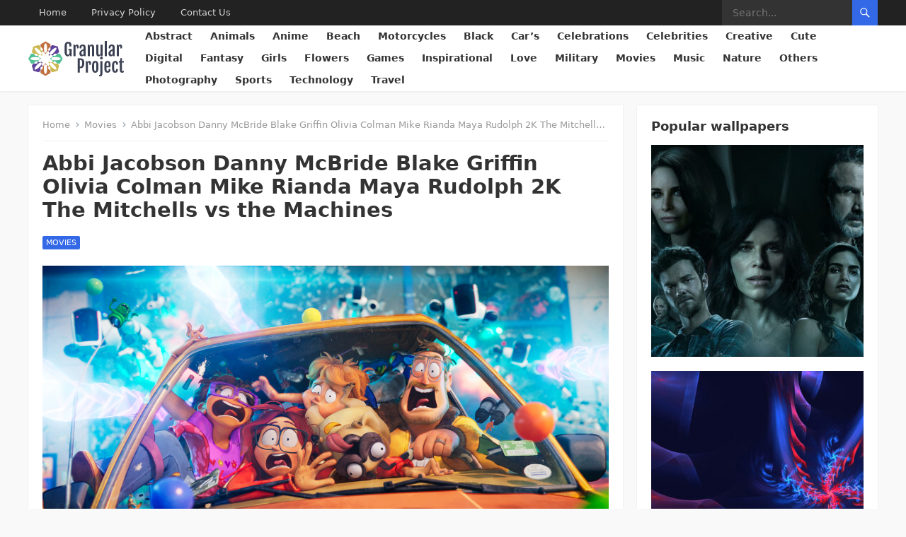

--- FILE ---
content_type: text/html; charset=UTF-8
request_url: https://granularproject.org/movies/abbi-jacobson-danny-mcbride-blake-griffin-olivia-colman-mike-rianda-maya-rudolph-2k-the-mitchells-vs-the-machines/
body_size: 18102
content:
<!DOCTYPE html>
<html lang="en-US">
<head>
    <meta charset="UTF-8">
    <meta name="viewport" content="width=device-width, initial-scale=1">
<meta name="google-adsense-account" content="ca-pub-1442528158003268">
    <meta http-equiv="X-UA-Compatible" content="IE=edge">
    <meta name="HandheldFriendly" content="true">
    <link rel="profile" href="https://gmpg.org/xfn/11">
    <link rel="apple-touch-icon" sizes="180x180" href="/icons/apple-touch-icon.png">
    <link rel="icon" type="image/png" sizes="32x32" href="/icons/favicon-32x32.png">
    <link rel="icon" type="image/png" sizes="16x16" href="/icons/favicon-16x16.png">
    <link rel="manifest" href="/icons/site.webmanifest">
    <link rel="mask-icon" href="/icons/safari-pinned-tab.svg" color="#5bbad5">
    <link rel="shortcut icon" href="/icons/favicon.ico">
    <meta name="msapplication-TileColor" content="#da532c">
    <meta name="msapplication-config" content="/icons/browserconfig.xml">
    <meta name="theme-color" content="#ffffff">
    <meta name="robots" content="max-image-preview:large">
    <meta name='robots' content='index, follow, max-image-preview:large, max-snippet:-1, max-video-preview:-1' />

	<!-- This site is optimized with the Yoast SEO plugin v26.8 - https://yoast.com/product/yoast-seo-wordpress/ -->
	<title>Abbi Jacobson Danny McBride Blake Griffin Olivia Colman Mike Rianda Maya Rudolph 2K The Mitchells vs the Machines - Download Free Mobile &amp; Desktop Wallpapers - Granular Project</title>
	<meta name="description" content="Download the best HD and Ultra HD Wallpapers for free in . Use Abbi Jacobson Danny McBride Blake Griffin Olivia Colman Mike Rianda Maya Rudolph 2K The Mitchells vs the Machines as wallpapers for your mobile or desktop device." />
	<link rel="canonical" href="https://granularproject.org/movies/abbi-jacobson-danny-mcbride-blake-griffin-olivia-colman-mike-rianda-maya-rudolph-2k-the-mitchells-vs-the-machines/" />
	<meta property="og:locale" content="en_US" />
	<meta property="og:type" content="article" />
	<meta property="og:title" content="Abbi Jacobson Danny McBride Blake Griffin Olivia Colman Mike Rianda Maya Rudolph 2K The Mitchells vs the Machines - Download Free Mobile &amp; Desktop Wallpapers - Granular Project" />
	<meta property="og:description" content="Download the best HD and Ultra HD Wallpapers for free in . Use Abbi Jacobson Danny McBride Blake Griffin Olivia Colman Mike Rianda Maya Rudolph 2K The Mitchells vs the Machines as wallpapers for your mobile or desktop device." />
	<meta property="og:url" content="https://granularproject.org/movies/abbi-jacobson-danny-mcbride-blake-griffin-olivia-colman-mike-rianda-maya-rudolph-2k-the-mitchells-vs-the-machines/" />
	<meta property="og:site_name" content="Granular Project" />
	<meta property="article:published_time" content="2020-01-28T03:48:29+00:00" />
	<meta property="og:image" content="https://granularproject.org/wp-content/uploads/wp_375/wallpaper_00061419.jpg" />
	<meta property="og:image:width" content="2560" />
	<meta property="og:image:height" content="1440" />
	<meta property="og:image:type" content="image/jpeg" />
	<meta name="author" content="admin" />
	<meta name="twitter:card" content="summary_large_image" />
	<meta name="twitter:label1" content="Written by" />
	<meta name="twitter:data1" content="admin" />
	<script type="application/ld+json" class="yoast-schema-graph">{"@context":"https://schema.org","@graph":[{"@type":"Article","@id":"https://granularproject.org/movies/abbi-jacobson-danny-mcbride-blake-griffin-olivia-colman-mike-rianda-maya-rudolph-2k-the-mitchells-vs-the-machines/#article","isPartOf":{"@id":"https://granularproject.org/movies/abbi-jacobson-danny-mcbride-blake-griffin-olivia-colman-mike-rianda-maya-rudolph-2k-the-mitchells-vs-the-machines/"},"author":{"name":"admin","@id":"https://granularproject.org/#/schema/person/d5ff96b6815c668ba3217c837c0fccec"},"headline":"Abbi Jacobson Danny McBride Blake Griffin Olivia Colman Mike Rianda Maya Rudolph 2K The Mitchells vs the Machines","datePublished":"2020-01-28T03:48:29+00:00","mainEntityOfPage":{"@id":"https://granularproject.org/movies/abbi-jacobson-danny-mcbride-blake-griffin-olivia-colman-mike-rianda-maya-rudolph-2k-the-mitchells-vs-the-machines/"},"wordCount":18,"publisher":{"@id":"https://granularproject.org/#organization"},"image":{"@id":"https://granularproject.org/movies/abbi-jacobson-danny-mcbride-blake-griffin-olivia-colman-mike-rianda-maya-rudolph-2k-the-mitchells-vs-the-machines/#primaryimage"},"thumbnailUrl":"https://granularproject.org/wp-content/uploads/wp_375/wallpaper_00061419.jpg","keywords":["2560x1440","Abbi","Blake","Colman","Danny","Griffin","Jacobson","Machines","Maya","McBride","Mike","Mitchells","Olivia","Rianda","Rudolph","The","Vs."],"articleSection":["Movies"],"inLanguage":"en-US"},{"@type":"WebPage","@id":"https://granularproject.org/movies/abbi-jacobson-danny-mcbride-blake-griffin-olivia-colman-mike-rianda-maya-rudolph-2k-the-mitchells-vs-the-machines/","url":"https://granularproject.org/movies/abbi-jacobson-danny-mcbride-blake-griffin-olivia-colman-mike-rianda-maya-rudolph-2k-the-mitchells-vs-the-machines/","name":"Abbi Jacobson Danny McBride Blake Griffin Olivia Colman Mike Rianda Maya Rudolph 2K The Mitchells vs the Machines - Download Free Mobile & Desktop Wallpapers - Granular Project","isPartOf":{"@id":"https://granularproject.org/#website"},"primaryImageOfPage":{"@id":"https://granularproject.org/movies/abbi-jacobson-danny-mcbride-blake-griffin-olivia-colman-mike-rianda-maya-rudolph-2k-the-mitchells-vs-the-machines/#primaryimage"},"image":{"@id":"https://granularproject.org/movies/abbi-jacobson-danny-mcbride-blake-griffin-olivia-colman-mike-rianda-maya-rudolph-2k-the-mitchells-vs-the-machines/#primaryimage"},"thumbnailUrl":"https://granularproject.org/wp-content/uploads/wp_375/wallpaper_00061419.jpg","datePublished":"2020-01-28T03:48:29+00:00","description":"Download the best HD and Ultra HD Wallpapers for free in . Use Abbi Jacobson Danny McBride Blake Griffin Olivia Colman Mike Rianda Maya Rudolph 2K The Mitchells vs the Machines as wallpapers for your mobile or desktop device.","breadcrumb":{"@id":"https://granularproject.org/movies/abbi-jacobson-danny-mcbride-blake-griffin-olivia-colman-mike-rianda-maya-rudolph-2k-the-mitchells-vs-the-machines/#breadcrumb"},"inLanguage":"en-US","potentialAction":[{"@type":"ReadAction","target":["https://granularproject.org/movies/abbi-jacobson-danny-mcbride-blake-griffin-olivia-colman-mike-rianda-maya-rudolph-2k-the-mitchells-vs-the-machines/"]}]},{"@type":"ImageObject","inLanguage":"en-US","@id":"https://granularproject.org/movies/abbi-jacobson-danny-mcbride-blake-griffin-olivia-colman-mike-rianda-maya-rudolph-2k-the-mitchells-vs-the-machines/#primaryimage","url":"https://granularproject.org/wp-content/uploads/wp_375/wallpaper_00061419.jpg","contentUrl":"https://granularproject.org/wp-content/uploads/wp_375/wallpaper_00061419.jpg","width":2560,"height":1440},{"@type":"BreadcrumbList","@id":"https://granularproject.org/movies/abbi-jacobson-danny-mcbride-blake-griffin-olivia-colman-mike-rianda-maya-rudolph-2k-the-mitchells-vs-the-machines/#breadcrumb","itemListElement":[{"@type":"ListItem","position":1,"name":"Home","item":"https://granularproject.org/"},{"@type":"ListItem","position":2,"name":"Abbi Jacobson Danny McBride Blake Griffin Olivia Colman Mike Rianda Maya Rudolph 2K The Mitchells vs the Machines"}]},{"@type":"WebSite","@id":"https://granularproject.org/#website","url":"https://granularproject.org/","name":"Granular Project","description":"The biggest wallpapers rosource","publisher":{"@id":"https://granularproject.org/#organization"},"potentialAction":[{"@type":"SearchAction","target":{"@type":"EntryPoint","urlTemplate":"https://granularproject.org/?s={search_term_string}"},"query-input":{"@type":"PropertyValueSpecification","valueRequired":true,"valueName":"search_term_string"}}],"inLanguage":"en-US"},{"@type":"Organization","@id":"https://granularproject.org/#organization","name":"Granular Project","url":"https://granularproject.org/","logo":{"@type":"ImageObject","inLanguage":"en-US","@id":"https://granularproject.org/#/schema/logo/image/","url":"https://granularproject.org/wp-content/uploads/2022/05/11.png","contentUrl":"https://granularproject.org/wp-content/uploads/2022/05/11.png","width":638,"height":639,"caption":"Granular Project"},"image":{"@id":"https://granularproject.org/#/schema/logo/image/"}},{"@type":"Person","@id":"https://granularproject.org/#/schema/person/d5ff96b6815c668ba3217c837c0fccec","name":"admin","image":{"@type":"ImageObject","inLanguage":"en-US","@id":"https://granularproject.org/#/schema/person/image/","url":"https://secure.gravatar.com/avatar/349622c5dba93806ebff5e585efe05258661e18f861a68c4c7c7b09f8bd26158?s=96&d=mm&r=g","contentUrl":"https://secure.gravatar.com/avatar/349622c5dba93806ebff5e585efe05258661e18f861a68c4c7c7b09f8bd26158?s=96&d=mm&r=g","caption":"admin"},"sameAs":["https://granularproject.org"]}]}</script>
	<!-- / Yoast SEO plugin. -->


<link rel='dns-prefetch' href='//static.addtoany.com' />
<link rel='dns-prefetch' href='//www.googletagmanager.com' />
<link rel='dns-prefetch' href='//pagead2.googlesyndication.com' />
<style id='wp-img-auto-sizes-contain-inline-css' type='text/css'>
img:is([sizes=auto i],[sizes^="auto," i]){contain-intrinsic-size:3000px 1500px}
/*# sourceURL=wp-img-auto-sizes-contain-inline-css */
</style>
<style id='wp-block-library-inline-css' type='text/css'>
:root{--wp-block-synced-color:#7a00df;--wp-block-synced-color--rgb:122,0,223;--wp-bound-block-color:var(--wp-block-synced-color);--wp-editor-canvas-background:#ddd;--wp-admin-theme-color:#007cba;--wp-admin-theme-color--rgb:0,124,186;--wp-admin-theme-color-darker-10:#006ba1;--wp-admin-theme-color-darker-10--rgb:0,107,160.5;--wp-admin-theme-color-darker-20:#005a87;--wp-admin-theme-color-darker-20--rgb:0,90,135;--wp-admin-border-width-focus:2px}@media (min-resolution:192dpi){:root{--wp-admin-border-width-focus:1.5px}}.wp-element-button{cursor:pointer}:root .has-very-light-gray-background-color{background-color:#eee}:root .has-very-dark-gray-background-color{background-color:#313131}:root .has-very-light-gray-color{color:#eee}:root .has-very-dark-gray-color{color:#313131}:root .has-vivid-green-cyan-to-vivid-cyan-blue-gradient-background{background:linear-gradient(135deg,#00d084,#0693e3)}:root .has-purple-crush-gradient-background{background:linear-gradient(135deg,#34e2e4,#4721fb 50%,#ab1dfe)}:root .has-hazy-dawn-gradient-background{background:linear-gradient(135deg,#faaca8,#dad0ec)}:root .has-subdued-olive-gradient-background{background:linear-gradient(135deg,#fafae1,#67a671)}:root .has-atomic-cream-gradient-background{background:linear-gradient(135deg,#fdd79a,#004a59)}:root .has-nightshade-gradient-background{background:linear-gradient(135deg,#330968,#31cdcf)}:root .has-midnight-gradient-background{background:linear-gradient(135deg,#020381,#2874fc)}:root{--wp--preset--font-size--normal:16px;--wp--preset--font-size--huge:42px}.has-regular-font-size{font-size:1em}.has-larger-font-size{font-size:2.625em}.has-normal-font-size{font-size:var(--wp--preset--font-size--normal)}.has-huge-font-size{font-size:var(--wp--preset--font-size--huge)}.has-text-align-center{text-align:center}.has-text-align-left{text-align:left}.has-text-align-right{text-align:right}.has-fit-text{white-space:nowrap!important}#end-resizable-editor-section{display:none}.aligncenter{clear:both}.items-justified-left{justify-content:flex-start}.items-justified-center{justify-content:center}.items-justified-right{justify-content:flex-end}.items-justified-space-between{justify-content:space-between}.screen-reader-text{border:0;clip-path:inset(50%);height:1px;margin:-1px;overflow:hidden;padding:0;position:absolute;width:1px;word-wrap:normal!important}.screen-reader-text:focus{background-color:#ddd;clip-path:none;color:#444;display:block;font-size:1em;height:auto;left:5px;line-height:normal;padding:15px 23px 14px;text-decoration:none;top:5px;width:auto;z-index:100000}html :where(.has-border-color){border-style:solid}html :where([style*=border-top-color]){border-top-style:solid}html :where([style*=border-right-color]){border-right-style:solid}html :where([style*=border-bottom-color]){border-bottom-style:solid}html :where([style*=border-left-color]){border-left-style:solid}html :where([style*=border-width]){border-style:solid}html :where([style*=border-top-width]){border-top-style:solid}html :where([style*=border-right-width]){border-right-style:solid}html :where([style*=border-bottom-width]){border-bottom-style:solid}html :where([style*=border-left-width]){border-left-style:solid}html :where(img[class*=wp-image-]){height:auto;max-width:100%}:where(figure){margin:0 0 1em}html :where(.is-position-sticky){--wp-admin--admin-bar--position-offset:var(--wp-admin--admin-bar--height,0px)}@media screen and (max-width:600px){html :where(.is-position-sticky){--wp-admin--admin-bar--position-offset:0px}}

/*# sourceURL=wp-block-library-inline-css */
</style><style id='global-styles-inline-css' type='text/css'>
:root{--wp--preset--aspect-ratio--square: 1;--wp--preset--aspect-ratio--4-3: 4/3;--wp--preset--aspect-ratio--3-4: 3/4;--wp--preset--aspect-ratio--3-2: 3/2;--wp--preset--aspect-ratio--2-3: 2/3;--wp--preset--aspect-ratio--16-9: 16/9;--wp--preset--aspect-ratio--9-16: 9/16;--wp--preset--color--black: #000000;--wp--preset--color--cyan-bluish-gray: #abb8c3;--wp--preset--color--white: #ffffff;--wp--preset--color--pale-pink: #f78da7;--wp--preset--color--vivid-red: #cf2e2e;--wp--preset--color--luminous-vivid-orange: #ff6900;--wp--preset--color--luminous-vivid-amber: #fcb900;--wp--preset--color--light-green-cyan: #7bdcb5;--wp--preset--color--vivid-green-cyan: #00d084;--wp--preset--color--pale-cyan-blue: #8ed1fc;--wp--preset--color--vivid-cyan-blue: #0693e3;--wp--preset--color--vivid-purple: #9b51e0;--wp--preset--gradient--vivid-cyan-blue-to-vivid-purple: linear-gradient(135deg,rgb(6,147,227) 0%,rgb(155,81,224) 100%);--wp--preset--gradient--light-green-cyan-to-vivid-green-cyan: linear-gradient(135deg,rgb(122,220,180) 0%,rgb(0,208,130) 100%);--wp--preset--gradient--luminous-vivid-amber-to-luminous-vivid-orange: linear-gradient(135deg,rgb(252,185,0) 0%,rgb(255,105,0) 100%);--wp--preset--gradient--luminous-vivid-orange-to-vivid-red: linear-gradient(135deg,rgb(255,105,0) 0%,rgb(207,46,46) 100%);--wp--preset--gradient--very-light-gray-to-cyan-bluish-gray: linear-gradient(135deg,rgb(238,238,238) 0%,rgb(169,184,195) 100%);--wp--preset--gradient--cool-to-warm-spectrum: linear-gradient(135deg,rgb(74,234,220) 0%,rgb(151,120,209) 20%,rgb(207,42,186) 40%,rgb(238,44,130) 60%,rgb(251,105,98) 80%,rgb(254,248,76) 100%);--wp--preset--gradient--blush-light-purple: linear-gradient(135deg,rgb(255,206,236) 0%,rgb(152,150,240) 100%);--wp--preset--gradient--blush-bordeaux: linear-gradient(135deg,rgb(254,205,165) 0%,rgb(254,45,45) 50%,rgb(107,0,62) 100%);--wp--preset--gradient--luminous-dusk: linear-gradient(135deg,rgb(255,203,112) 0%,rgb(199,81,192) 50%,rgb(65,88,208) 100%);--wp--preset--gradient--pale-ocean: linear-gradient(135deg,rgb(255,245,203) 0%,rgb(182,227,212) 50%,rgb(51,167,181) 100%);--wp--preset--gradient--electric-grass: linear-gradient(135deg,rgb(202,248,128) 0%,rgb(113,206,126) 100%);--wp--preset--gradient--midnight: linear-gradient(135deg,rgb(2,3,129) 0%,rgb(40,116,252) 100%);--wp--preset--font-size--small: 13px;--wp--preset--font-size--medium: 20px;--wp--preset--font-size--large: 36px;--wp--preset--font-size--x-large: 42px;--wp--preset--spacing--20: 0.44rem;--wp--preset--spacing--30: 0.67rem;--wp--preset--spacing--40: 1rem;--wp--preset--spacing--50: 1.5rem;--wp--preset--spacing--60: 2.25rem;--wp--preset--spacing--70: 3.38rem;--wp--preset--spacing--80: 5.06rem;--wp--preset--shadow--natural: 6px 6px 9px rgba(0, 0, 0, 0.2);--wp--preset--shadow--deep: 12px 12px 50px rgba(0, 0, 0, 0.4);--wp--preset--shadow--sharp: 6px 6px 0px rgba(0, 0, 0, 0.2);--wp--preset--shadow--outlined: 6px 6px 0px -3px rgb(255, 255, 255), 6px 6px rgb(0, 0, 0);--wp--preset--shadow--crisp: 6px 6px 0px rgb(0, 0, 0);}:where(.is-layout-flex){gap: 0.5em;}:where(.is-layout-grid){gap: 0.5em;}body .is-layout-flex{display: flex;}.is-layout-flex{flex-wrap: wrap;align-items: center;}.is-layout-flex > :is(*, div){margin: 0;}body .is-layout-grid{display: grid;}.is-layout-grid > :is(*, div){margin: 0;}:where(.wp-block-columns.is-layout-flex){gap: 2em;}:where(.wp-block-columns.is-layout-grid){gap: 2em;}:where(.wp-block-post-template.is-layout-flex){gap: 1.25em;}:where(.wp-block-post-template.is-layout-grid){gap: 1.25em;}.has-black-color{color: var(--wp--preset--color--black) !important;}.has-cyan-bluish-gray-color{color: var(--wp--preset--color--cyan-bluish-gray) !important;}.has-white-color{color: var(--wp--preset--color--white) !important;}.has-pale-pink-color{color: var(--wp--preset--color--pale-pink) !important;}.has-vivid-red-color{color: var(--wp--preset--color--vivid-red) !important;}.has-luminous-vivid-orange-color{color: var(--wp--preset--color--luminous-vivid-orange) !important;}.has-luminous-vivid-amber-color{color: var(--wp--preset--color--luminous-vivid-amber) !important;}.has-light-green-cyan-color{color: var(--wp--preset--color--light-green-cyan) !important;}.has-vivid-green-cyan-color{color: var(--wp--preset--color--vivid-green-cyan) !important;}.has-pale-cyan-blue-color{color: var(--wp--preset--color--pale-cyan-blue) !important;}.has-vivid-cyan-blue-color{color: var(--wp--preset--color--vivid-cyan-blue) !important;}.has-vivid-purple-color{color: var(--wp--preset--color--vivid-purple) !important;}.has-black-background-color{background-color: var(--wp--preset--color--black) !important;}.has-cyan-bluish-gray-background-color{background-color: var(--wp--preset--color--cyan-bluish-gray) !important;}.has-white-background-color{background-color: var(--wp--preset--color--white) !important;}.has-pale-pink-background-color{background-color: var(--wp--preset--color--pale-pink) !important;}.has-vivid-red-background-color{background-color: var(--wp--preset--color--vivid-red) !important;}.has-luminous-vivid-orange-background-color{background-color: var(--wp--preset--color--luminous-vivid-orange) !important;}.has-luminous-vivid-amber-background-color{background-color: var(--wp--preset--color--luminous-vivid-amber) !important;}.has-light-green-cyan-background-color{background-color: var(--wp--preset--color--light-green-cyan) !important;}.has-vivid-green-cyan-background-color{background-color: var(--wp--preset--color--vivid-green-cyan) !important;}.has-pale-cyan-blue-background-color{background-color: var(--wp--preset--color--pale-cyan-blue) !important;}.has-vivid-cyan-blue-background-color{background-color: var(--wp--preset--color--vivid-cyan-blue) !important;}.has-vivid-purple-background-color{background-color: var(--wp--preset--color--vivid-purple) !important;}.has-black-border-color{border-color: var(--wp--preset--color--black) !important;}.has-cyan-bluish-gray-border-color{border-color: var(--wp--preset--color--cyan-bluish-gray) !important;}.has-white-border-color{border-color: var(--wp--preset--color--white) !important;}.has-pale-pink-border-color{border-color: var(--wp--preset--color--pale-pink) !important;}.has-vivid-red-border-color{border-color: var(--wp--preset--color--vivid-red) !important;}.has-luminous-vivid-orange-border-color{border-color: var(--wp--preset--color--luminous-vivid-orange) !important;}.has-luminous-vivid-amber-border-color{border-color: var(--wp--preset--color--luminous-vivid-amber) !important;}.has-light-green-cyan-border-color{border-color: var(--wp--preset--color--light-green-cyan) !important;}.has-vivid-green-cyan-border-color{border-color: var(--wp--preset--color--vivid-green-cyan) !important;}.has-pale-cyan-blue-border-color{border-color: var(--wp--preset--color--pale-cyan-blue) !important;}.has-vivid-cyan-blue-border-color{border-color: var(--wp--preset--color--vivid-cyan-blue) !important;}.has-vivid-purple-border-color{border-color: var(--wp--preset--color--vivid-purple) !important;}.has-vivid-cyan-blue-to-vivid-purple-gradient-background{background: var(--wp--preset--gradient--vivid-cyan-blue-to-vivid-purple) !important;}.has-light-green-cyan-to-vivid-green-cyan-gradient-background{background: var(--wp--preset--gradient--light-green-cyan-to-vivid-green-cyan) !important;}.has-luminous-vivid-amber-to-luminous-vivid-orange-gradient-background{background: var(--wp--preset--gradient--luminous-vivid-amber-to-luminous-vivid-orange) !important;}.has-luminous-vivid-orange-to-vivid-red-gradient-background{background: var(--wp--preset--gradient--luminous-vivid-orange-to-vivid-red) !important;}.has-very-light-gray-to-cyan-bluish-gray-gradient-background{background: var(--wp--preset--gradient--very-light-gray-to-cyan-bluish-gray) !important;}.has-cool-to-warm-spectrum-gradient-background{background: var(--wp--preset--gradient--cool-to-warm-spectrum) !important;}.has-blush-light-purple-gradient-background{background: var(--wp--preset--gradient--blush-light-purple) !important;}.has-blush-bordeaux-gradient-background{background: var(--wp--preset--gradient--blush-bordeaux) !important;}.has-luminous-dusk-gradient-background{background: var(--wp--preset--gradient--luminous-dusk) !important;}.has-pale-ocean-gradient-background{background: var(--wp--preset--gradient--pale-ocean) !important;}.has-electric-grass-gradient-background{background: var(--wp--preset--gradient--electric-grass) !important;}.has-midnight-gradient-background{background: var(--wp--preset--gradient--midnight) !important;}.has-small-font-size{font-size: var(--wp--preset--font-size--small) !important;}.has-medium-font-size{font-size: var(--wp--preset--font-size--medium) !important;}.has-large-font-size{font-size: var(--wp--preset--font-size--large) !important;}.has-x-large-font-size{font-size: var(--wp--preset--font-size--x-large) !important;}
/*# sourceURL=global-styles-inline-css */
</style>

<style id='classic-theme-styles-inline-css' type='text/css'>
/*! This file is auto-generated */
.wp-block-button__link{color:#fff;background-color:#32373c;border-radius:9999px;box-shadow:none;text-decoration:none;padding:calc(.667em + 2px) calc(1.333em + 2px);font-size:1.125em}.wp-block-file__button{background:#32373c;color:#fff;text-decoration:none}
/*# sourceURL=/wp-includes/css/classic-themes.min.css */
</style>
<link rel='stylesheet' id='contact-form-7-css' href='https://granularproject.org/wp-content/plugins/contact-form-7/includes/css/styles.css?ver=6.1.4' type='text/css' media='all' />
<link rel='stylesheet' id='parent-style-css' href='https://granularproject.org/wp-content/themes/enjoygrid/style.css?ver=6.9' type='text/css' media='all' />
<link rel='stylesheet' id='child-style-css' href='https://granularproject.org/wp-content/themes/enjoygrid-child/style.css?ver=6.9' type='text/css' media='all' />
<link rel='stylesheet' id='enjoygrid-style-css' href='https://granularproject.org/wp-content/themes/enjoygrid-child/style.css?ver=20230701' type='text/css' media='all' />
<link rel='stylesheet' id='enjoygrid-responsive-style-css' href='https://granularproject.org/wp-content/themes/enjoygrid/responsive.css?ver=20230701' type='text/css' media='all' />
<link rel='stylesheet' id='genericons-style-css' href='https://granularproject.org/wp-content/themes/enjoygrid/genericons/genericons.css?ver=6.9' type='text/css' media='all' />
<link rel='stylesheet' id='addtoany-css' href='https://granularproject.org/wp-content/plugins/add-to-any/addtoany.min.css?ver=1.16' type='text/css' media='all' />
<script type="text/javascript" id="addtoany-core-js-before">
/* <![CDATA[ */
window.a2a_config=window.a2a_config||{};a2a_config.callbacks=[];a2a_config.overlays=[];a2a_config.templates={};

//# sourceURL=addtoany-core-js-before
/* ]]> */
</script>
<script type="text/javascript" defer src="https://static.addtoany.com/menu/page.js" id="addtoany-core-js"></script>
<script type="text/javascript" src="https://granularproject.org/wp-includes/js/jquery/jquery.min.js?ver=3.7.1" id="jquery-core-js"></script>
<script type="text/javascript" src="https://granularproject.org/wp-includes/js/jquery/jquery-migrate.min.js?ver=3.4.1" id="jquery-migrate-js"></script>
<script type="text/javascript" defer src="https://granularproject.org/wp-content/plugins/add-to-any/addtoany.min.js?ver=1.1" id="addtoany-jquery-js"></script>

<!-- Google tag (gtag.js) snippet added by Site Kit -->
<!-- Google Analytics snippet added by Site Kit -->
<script type="text/javascript" src="https://www.googletagmanager.com/gtag/js?id=G-YFG9SJGCX0" id="google_gtagjs-js" async></script>
<script type="text/javascript" id="google_gtagjs-js-after">
/* <![CDATA[ */
window.dataLayer = window.dataLayer || [];function gtag(){dataLayer.push(arguments);}
gtag("set","linker",{"domains":["granularproject.org"]});
gtag("js", new Date());
gtag("set", "developer_id.dZTNiMT", true);
gtag("config", "G-YFG9SJGCX0");
 window._googlesitekit = window._googlesitekit || {}; window._googlesitekit.throttledEvents = []; window._googlesitekit.gtagEvent = (name, data) => { var key = JSON.stringify( { name, data } ); if ( !! window._googlesitekit.throttledEvents[ key ] ) { return; } window._googlesitekit.throttledEvents[ key ] = true; setTimeout( () => { delete window._googlesitekit.throttledEvents[ key ]; }, 5 ); gtag( "event", name, { ...data, event_source: "site-kit" } ); }; 
//# sourceURL=google_gtagjs-js-after
/* ]]> */
</script>
<meta name="generator" content="Site Kit by Google 1.168.0" /><link rel="pingback" href="https://granularproject.org/xmlrpc.php">
<!-- Google AdSense meta tags added by Site Kit -->
<meta name="google-adsense-platform-account" content="ca-host-pub-2644536267352236">
<meta name="google-adsense-platform-domain" content="sitekit.withgoogle.com">
<!-- End Google AdSense meta tags added by Site Kit -->

<!-- Google AdSense snippet added by Site Kit -->
<script type="text/javascript" async="async" src="https://pagead2.googlesyndication.com/pagead/js/adsbygoogle.js?client=ca-pub-1442528158003268&amp;host=ca-host-pub-2644536267352236" crossorigin="anonymous"></script>

<!-- End Google AdSense snippet added by Site Kit -->
    <!-- Global site tag (gtag.js) - Google Analytics -->
    <script async src="https://www.googletagmanager.com/gtag/js?id=G-YFG9SJGCX0"></script>
    <script>
        window.dataLayer = window.dataLayer || [];
        function gtag(){dataLayer.push(arguments);}
        gtag('js', new Date());

        gtag('config', 'G-YFG9SJGCX0');
    </script>


</head>

<body class="wp-singular post-template-default single single-post postid-61489 single-format-standard wp-embed-responsive wp-theme-enjoygrid wp-child-theme-enjoygrid-child">


<div id="page" class="site">

	<a class="skip-link screen-reader-text" href="#content">Skip to content</a>

	<header id="masthead" class="site-header clear">

		<div id="primary-bar">

			<div class="container">

			<nav id="primary-nav" class="main-navigation">

				<div class="menu-footer-container"><ul id="primary-menu" class="sf-menu"><li id="menu-item-204734" class="menu-item menu-item-type-custom menu-item-object-custom menu-item-home menu-item-204734"><a href="https://granularproject.org/">Home</a></li>
<li id="menu-item-204735" class="menu-item menu-item-type-post_type menu-item-object-page menu-item-privacy-policy menu-item-204735"><a rel="privacy-policy" href="https://granularproject.org/privacy-policy/">Privacy Policy</a></li>
<li id="menu-item-204736" class="menu-item menu-item-type-post_type menu-item-object-page menu-item-204736"><a href="https://granularproject.org/contact-us/">Contact Us</a></li>
</ul></div>
			</nav><!-- #primary-nav -->	

			<div class="header-search">
				<form id="searchform" method="get" action="https://granularproject.org/">
					<input type="search" name="s" class="search-input" placeholder="Search..." autocomplete="off">
					<button type="submit" class="search-submit"><span class="genericon genericon-search"></span></button>		
				</form>
			</div><!-- .header-search -->

			</div><!-- .container -->

		</div><!-- #primary-bar -->	

		<div class="site-start clear">

			<div class="container flex-header">

			<div class="site-branding">


				
				<div id="logo">
                    <a href="https://granularproject.org">
                        <svg xmlns="http://www.w3.org/2000/svg" viewBox="0 0 589.97 217.73">
                            <g id="Слой_2" data-name="Слой 2">
                                <g id="_Zj_K-qH1lWeNN7n2Dc8y3" data-name=" Zj K-qH1lWeNN7n2Dc8y3">
                                    <g id="_8pB6RZMDq87yLEp-uPylQ" data-name=" 8pB6RZMDq87yLEp-uPylQ">
                                        <path id="_T84KyP30XjFwKD67CrBUQ" data-name=" T84KyP30XjFwKD67CrBUQ" d="M194.68,78.35,212.38,109l-17.7,30.64H180.05l-14.76-14.76-12.55,3.35-6.88-11.94a86.21,86.21,0,0,0,21.88,2.52c18.07,0,32.73-4.4,32.73-9.84s-14.66-9.83-32.73-9.83a86.32,86.32,0,0,0-21.88,2.52l7-12.07L165.55,93l14.68-14.68h14.45Z" style="fill: #52bf94"/>
                                        <path id="_hxc4l_MYBpJqw_q4wKq-c" data-name=" hxc4l MYBpJqw q4wKq-c" d="M181.44,33.74l9.15,34.17L180.25,78.25H159.36l-6.51,11.26L139.55,86a86.81,86.81,0,0,0,17.27-13.69C169.59,59.5,176.84,46,173,42.17s-17.3,3.42-30.09,16.19a87.06,87.06,0,0,0-13.69,17.26L125.6,62.15,137,55.56V34.81l10.25-10.25Z" style="fill: #5f4299"/>
                                        <path id="_LsbFj6lwNkoYWU4XBS-G-" data-name=" LsbFj6lwNkoYWU4XBS-G-" d="M180.08,139.57l10.25,10.25L181.17,184,147,193.15l-10.34-10.34v-20.9l-11.28-6.51L129,142.11a87.06,87.06,0,0,0,13.69,17.26c12.77,12.77,26.24,20,30.1,16.19s-3.42-17.31-16.19-30.1a87.06,87.06,0,0,0-17.26-13.69l13.47-3.62,6.6,11.42Z" style="fill: #ccb852"/>
                                        <path id="_PDzl_ztv_uGYrlknm15vt" data-name=" PDzl ztv uGYrlknm15vt" d="M145.75,101.65,141.52,109l4.23,7.32c-6.66-1.8-10.84-4.41-10.84-7.32S139.09,103.45,145.75,101.65Z" style="fill: #52bf94"/>
                                        <path id="_Bd0S8YkHQlt_1D8gLgQnh" data-name=" Bd0S8YkHQlt 1D8gLgQnh" d="M131.21,83.85,139.36,86c-6,3.44-10.78,4.56-12.84,2.5s-.94-6.86,2.5-12.84Z" style="fill: #5f4299"/>
                                        <path id="_WgkM364c1ftvWhInUilq3" data-name=" WgkM364c1ftvWhInUilq3" d="M139.14,131.79,131,134l-2.19,8.15c-3.44-6-4.55-10.78-2.5-12.83S133.16,128.35,139.14,131.79Z" style="fill: #ccb852"/>
                                        <path id="_kVSV-AohefIBeCduoB6fO" data-name=" kVSV-AohefIBeCduoB6fO" d="M137.07,20.25V34.88L122.28,49.65l3.37,12.57L113.72,69.1a86.7,86.7,0,0,0,2.51-21.88c0-18.07-4.4-32.73-9.83-32.73s-9.84,14.66-9.84,32.73A86.83,86.83,0,0,0,99.08,69.1l-12-7,3.41-12.72L75.78,34.73V20.25l30.64-17.7Z" style="fill: #bf7141"/>
                                        <path id="_6n3nnFZ5m4U60no1aCPN7" data-name=" 6n3nnFZ5m4U60no1aCPN7" d="M136.63,183v14.5L106,215.18l-30.64-17.7V182.85L90.1,168.08l-3.37-12.57,11.94-6.88a86.21,86.21,0,0,0-2.52,21.88c0,18.08,4.4,32.73,9.83,32.73s9.84-14.65,9.84-32.73a86.38,86.38,0,0,0-2.52-21.88l12,7-3.42,12.72Z" style="fill: #bf7141"/>
                                        <path id="_C2ipRLOWVH0gT0m1X9PlR" data-name=" C2ipRLOWVH0gT0m1X9PlR" d="M106.42,73.36l7.31-4.23c-1.79,6.66-4.4,10.84-7.31,10.84s-5.52-4.18-7.32-10.84Z" style="fill: #bf7141"/>
                                        <path id="_7I9D76e3AfLvpS_oMMD5_" data-name=" 7I9D76e3AfLvpS oMMD5 " d="M113.3,148.52,106,144.3l-7.32,4.22c1.8-6.66,4.41-10.84,7.32-10.84S111.5,141.86,113.3,148.52Z" style="fill: #bf7141"/>
                                        <path id="_imHlIaAeyXScGtYD80hRZ" data-name=" imHlIaAeyXScGtYD80hRZ" d="M87,62.28l-3.57,13.3A87.19,87.19,0,0,0,69.72,58.34C57,45.57,43.48,38.32,39.62,42.15S43,59.46,55.81,72.25A87.06,87.06,0,0,0,73.07,85.94L59.6,89.55,53,78.14H32.26L22,67.89l9.16-34.17,34.17-9.16L75.68,34.9V55.8Z" style="fill: #ccb852"/>
                                        <path id="_cSmYfrMYHNUFPqFDqQLzD" data-name=" cSmYfrMYHNUFPqFDqQLzD" d="M83.17,142l3.61,13.47-11.41,6.59v20.75L65.12,193.08,31,183.92l-9.16-34.17,10.34-10.34H53l6.5-11.26,13.3,3.57a87.8,87.8,0,0,0-17.26,13.69c-12.77,12.78-20,26.25-16.19,30.1s17.31-3.41,30.1-16.19A87.59,87.59,0,0,0,83.17,142Z" style="fill: #5f4299"/>
                                        <path id="_mrwIIS2J7VaVTp9tCTq38" data-name=" mrwIIS2J7VaVTp9tCTq38" d="M83.27,75.48c3.44,6,4.55,10.78,2.5,12.84s-6.86.94-12.84-2.5l8.15-2.19Z" style="fill: #ccb852"/>
                                        <path id="_SR785k07rpkQaCfzUW6MM" data-name=" SR785k07rpkQaCfzUW6MM" d="M85.55,129.08c2.06,2.06.94,6.85-2.5,12.83l-2.19-8.15-8.15-2.19C78.69,128.13,83.49,127,85.55,129.08Z" style="fill: #5f4299"/>
                                        <path id="_JfAHvhjR_gPmP-N_SM8I" data-name="  JfAHvhjR gPmP-N SM8I" d="M70.59,108.75l-4.23-7.32c6.66,1.8,10.84,4.41,10.84,7.32s-4.18,5.52-10.84,7.32Z" style="fill: #52bf94"/>
                                        <path id="_XLu643FIr0MLs0Beyn0nT" data-name=" XLu643FIr0MLs0Beyn0nT" d="M59.67,89.52l6.88,11.94a86.29,86.29,0,0,0-21.89-2.52c-18.07,0-32.72,4.4-32.72,9.84s14.65,9.83,32.72,9.83a86.4,86.4,0,0,0,21.89-2.52l-7,12.07-12.73-3.41L32.18,139.42H17.7L0,108.76,17.7,78.11H32.33L47.1,92.87Z" style="fill: #52bf94"/>
                                    </g>
                                    <path id="_1-JLuuWLAorxX0VT9yn7F" data-name=" 1-JLuuWLAorxX0VT9yn7F" d="M243.5,94.55h0a23.28,23.28,0,0,1-3.6-.33,14.67,14.67,0,0,1-4.25-1.42,17.8,17.8,0,0,1-4.3-3.06,19,19,0,0,1-3.79-5.25,33.23,33.23,0,0,1-2.7-8,54.17,54.17,0,0,1-1-11.36h0V33.91a51,51,0,0,1,1.09-11.37,30.08,30.08,0,0,1,2.88-7.93,17.19,17.19,0,0,1,4.15-5.12,18.31,18.31,0,0,1,4.87-2.92,20.94,20.94,0,0,1,5-1.31A36.71,36.71,0,0,1,246.39,5h0a24.5,24.5,0,0,1,9.05,1.47,15.5,15.5,0,0,1,6,4,15.07,15.07,0,0,1,3.3,6,25.28,25.28,0,0,1,1,7.21h0a38.4,38.4,0,0,1-.34,5.23q-.35,2.4-.9,5.29H253.81V29.94q0-14.48-7.78-14.48h0a8.66,8.66,0,0,0-3.66.72,6,6,0,0,0-2.57,2.45,13.18,13.18,0,0,0-1.52,4.55,42.14,42.14,0,0,0-.5,7.06h0V70.13a39.31,39.31,0,0,0,.5,6.85,12.59,12.59,0,0,0,1.49,4.38,5.86,5.86,0,0,0,2.53,2.35,8.71,8.71,0,0,0,3.63.69h0a6.31,6.31,0,0,0,3.81-1.16,8.73,8.73,0,0,0,2.63-3.17,16.75,16.75,0,0,0,1.52-4.73,33.4,33.4,0,0,0,.49-5.93h0V57.91h-6.86V49.16h19.84V93.73H258.5l-1.44-8.35a18,18,0,0,1-5.8,7A13.83,13.83,0,0,1,243.5,94.55Zm35.36-.82v-71h9.53L289.53,30a17.19,17.19,0,0,1,5-6,9.7,9.7,0,0,1,5.74-2h0c3.74,0,6.51,1.15,8.29,3.45s2.68,5.76,2.68,10.36h0c0,.59,0,1.28-.12,2.09s-.21,1.65-.36,2.53-.35,1.74-.57,2.62-.46,1.67-.7,2.4H300.4V38.8a18.16,18.16,0,0,0-.29-3.55,8,8,0,0,0-.75-2.24,2.54,2.54,0,0,0-2.42-1.52h0a4.57,4.57,0,0,0-2.85,1,7.63,7.63,0,0,0-2.2,2.81h0V93.73Zm50.39.77h0a12.31,12.31,0,0,1-10.15-4.9,15.94,15.94,0,0,1-2.66-5.38,24.26,24.26,0,0,1-.89-6.77h0a25.72,25.72,0,0,1,1.07-7.78,20.08,20.08,0,0,1,3.18-6.13,24.57,24.57,0,0,1,5.17-5,48.82,48.82,0,0,1,7.17-4.24h0c1.3-.66,2.76-1.32,4.4-2s3.08-1.25,4.35-1.73h0V41.22c0-1.37-.05-2.65-.15-3.83A9.47,9.47,0,0,0,340,34.3a4.69,4.69,0,0,0-1.79-2.07,6.11,6.11,0,0,0-3.25-.74h0a7.43,7.43,0,0,0-2.7.51,5.65,5.65,0,0,0-2.32,1.75,9.23,9.23,0,0,0-1.59,3.3,18.51,18.51,0,0,0-.59,5.1h0v3.09h-9.95c-.3-1.34-.54-2.56-.69-3.68a23.5,23.5,0,0,1-.23-3.33h0a16.91,16.91,0,0,1,1.36-7,14,14,0,0,1,3.81-5.1A16.42,16.42,0,0,1,327.91,23,25,25,0,0,1,335.39,22h0a28.63,28.63,0,0,1,8.81,1.16,12.72,12.72,0,0,1,5.58,3.48,13.16,13.16,0,0,1,2.94,5.82,34.85,34.85,0,0,1,.85,8.2h0V93.73h-9.69L343,87.65a15.94,15.94,0,0,1-5.63,4.95A16.76,16.76,0,0,1,329.25,94.5Zm5.77-10h0a6.8,6.8,0,0,0,3.23-.84,9.65,9.65,0,0,0,2.64-2.09h0V59.31c-.69.27-1.46.6-2.32,1a22.14,22.14,0,0,0-2.77,1.5h0a18.45,18.45,0,0,0-2.74,2.11,13.94,13.94,0,0,0-2.39,2.93,15.63,15.63,0,0,0-1.7,3.84,16.53,16.53,0,0,0-.64,4.77h0A12,12,0,0,0,329.92,82,5.61,5.61,0,0,0,335,84.45Zm32.05,9.28v-71h10.05l1.18,7.58v0a20.19,20.19,0,0,1,3.32-4,17.56,17.56,0,0,1,3.69-2.61,15.64,15.64,0,0,1,3.89-1.39,19.68,19.68,0,0,1,3.94-.41h0q6.24,0,9.61,4.36t3.38,13.06h0V93.73h-13V39.84c0-3.13-.49-5.31-1.45-6.52a5.06,5.06,0,0,0-4.23-1.83h0a7,7,0,0,0-3.89,1.29,12.38,12.38,0,0,0-3.42,3.55h0v57.4Zm52.67-16.59V22.77h13V76.11q0,4.68,1.44,6.52a5.05,5.05,0,0,0,4.23,1.82h0a7.49,7.49,0,0,0,3.81-1.07,11.69,11.69,0,0,0,3.35-3.09h0V22.77h13v71h-9.94l-1.28-7.58h-.06a21.3,21.3,0,0,1-3.27,4.06,16.1,16.1,0,0,1-3.61,2.57,15.46,15.46,0,0,1-3.84,1.36,18.55,18.55,0,0,1-3.91.41h0q-6.24,0-9.62-4.32t-3.36-13.09Zm52.7,16.59V0h13V93.73Zm36.44.77h0a12.28,12.28,0,0,1-10.15-4.9,15.76,15.76,0,0,1-2.66-5.38,24.26,24.26,0,0,1-.9-6.77h0a25.71,25.71,0,0,1,1.08-7.78,19.83,19.83,0,0,1,3.17-6.13,24.82,24.82,0,0,1,5.17-5,49.36,49.36,0,0,1,7.17-4.24h0q1.95-1,4.4-2c1.63-.67,3.09-1.25,4.36-1.73h0V41.22c0-1.37,0-2.65-.16-3.83a9.23,9.23,0,0,0-.74-3.09,4.67,4.67,0,0,0-1.78-2.07,6.13,6.13,0,0,0-3.25-.74h0a7.43,7.43,0,0,0-2.7.51,5.62,5.62,0,0,0-2.33,1.75,9.58,9.58,0,0,0-1.59,3.3,18.9,18.9,0,0,0-.59,5.1h0v3.09h-9.94c-.31-1.34-.54-2.56-.7-3.68a25.08,25.08,0,0,1-.23-3.33h0a16.91,16.91,0,0,1,1.36-7,14.08,14.08,0,0,1,3.81-5.1A16.46,16.46,0,0,1,507.54,23,24.83,24.83,0,0,1,515,22h0a28.59,28.59,0,0,1,8.81,1.16,12.6,12.6,0,0,1,5.58,3.48,13.07,13.07,0,0,1,3,5.82,35.43,35.43,0,0,1,.84,8.2h0V93.73h-9.68l-.93-6.08a16,16,0,0,1-5.64,4.95A16.72,16.72,0,0,1,508.88,94.5Zm5.76-10h0a6.77,6.77,0,0,0,3.23-.84,9.85,9.85,0,0,0,2.65-2.09h0V59.31c-.69.27-1.46.6-2.32,1a22.21,22.21,0,0,0-2.78,1.5h0a17.88,17.88,0,0,0-2.73,2.11,14.3,14.3,0,0,0-2.4,2.93,16,16,0,0,0-1.7,3.84,16.53,16.53,0,0,0-.64,4.77h0A12,12,0,0,0,509.54,82,5.63,5.63,0,0,0,514.64,84.45Zm32.06,9.28v-71h9.53L557.37,30a17.19,17.19,0,0,1,5-6,9.7,9.7,0,0,1,5.74-2h0q5.61,0,8.29,3.45t2.68,10.36h0c0,.59,0,1.28-.12,2.09s-.21,1.65-.36,2.53-.35,1.74-.57,2.62-.46,1.67-.7,2.4h-9.06V38.8a18.16,18.16,0,0,0-.29-3.55A8,8,0,0,0,567.2,33a2.54,2.54,0,0,0-2.42-1.52h0a4.57,4.57,0,0,0-2.85,1,7.63,7.63,0,0,0-2.2,2.81h0V93.73Z" style="fill: #3c4152"/>
                                    <path id="_rRgXq8JS2jGWCt8t5F3wh" data-name=" rRgXq8JS2jGWCt8t5F3wh" d="M305.08,194.85v-88h13.35c1.68,0,3.52.08,5.53.23a31.1,31.1,0,0,1,6,1.09,22.17,22.17,0,0,1,5.82,2.6,17.29,17.29,0,0,1,5,4.77,24.51,24.51,0,0,1,3.47,7.54,39.94,39.94,0,0,1,1.32,11h0v3.09a52.53,52.53,0,0,1-1.21,12.08,31.67,31.67,0,0,1-3.22,8.46,19.13,19.13,0,0,1-4.67,5.48,20.46,20.46,0,0,1-5.51,3.12,24.75,24.75,0,0,1-5.77,1.39,46.69,46.69,0,0,1-5.49.34h-1.28v26.79Zm13.35-36.58h.66a15.55,15.55,0,0,0,6.08-1.06,8.7,8.7,0,0,0,3.95-3.29,15.88,15.88,0,0,0,2.11-5.77,48.13,48.13,0,0,0,.64-8.48h0v-7.93a35.22,35.22,0,0,0-.57-6.79,10.59,10.59,0,0,0-2-4.71,8.7,8.7,0,0,0-3.93-2.76,18.47,18.47,0,0,0-6.24-.9h-.66Zm36.42,36.58v-71h9.53l1.14,7.22a17.3,17.3,0,0,1,5-6,9.72,9.72,0,0,1,5.74-2h0c3.75,0,6.51,1.15,8.3,3.45s2.68,5.76,2.68,10.37h0a18.91,18.91,0,0,1-.13,2.08c-.08.81-.2,1.65-.36,2.53s-.34,1.75-.57,2.62-.45,1.68-.69,2.4h-9.07v-6.6a18.26,18.26,0,0,0-.28-3.55,8,8,0,0,0-.75-2.24,2.56,2.56,0,0,0-2.42-1.52h0a4.65,4.65,0,0,0-2.86,1,7.61,7.61,0,0,0-2.19,2.81h0v58.43Zm58.48.77h0a30.32,30.32,0,0,1-4.61-.36,14.55,14.55,0,0,1-4.53-1.5,14.91,14.91,0,0,1-4.12-3.23,19.22,19.22,0,0,1-3.38-5.58,38.32,38.32,0,0,1-2.27-8.49,77.33,77.33,0,0,1-.82-12.06h0V153.27a70.27,70.27,0,0,1,.86-11.83,36,36,0,0,1,2.31-8.27,17.27,17.27,0,0,1,3.43-5.33,15.24,15.24,0,0,1,4.14-3,15.58,15.58,0,0,1,4.51-1.39,30.86,30.86,0,0,1,4.54-.34h0a32.05,32.05,0,0,1,4.38.32,15.2,15.2,0,0,1,4.43,1.31,13.87,13.87,0,0,1,4.09,3,18,18,0,0,1,3.4,5.34,35.08,35.08,0,0,1,2.32,8.32,71.46,71.46,0,0,1,.86,11.93h0V164.4a69.3,69.3,0,0,1-.88,11.9,37.53,37.53,0,0,1-2.37,8.45,20.31,20.31,0,0,1-3.45,5.6,16.65,16.65,0,0,1-4.13,3.32,14.19,14.19,0,0,1-4.4,1.57A25.15,25.15,0,0,1,413.33,195.62Zm.11-10h0a4.85,4.85,0,0,0,3-.9,6.31,6.31,0,0,0,1.95-3,22.7,22.7,0,0,0,1.08-5.43c.22-2.25.33-5.05.33-8.38h0V150.44q0-5-.33-8.41a23.29,23.29,0,0,0-1.08-5.48,6.44,6.44,0,0,0-1.95-3,4.8,4.8,0,0,0-3-.92h0a5.17,5.17,0,0,0-3.12.92,6.65,6.65,0,0,0-2.08,3A21.74,21.74,0,0,0,407,142q-.35,3.41-.35,8.41h0V167.9c0,3.33.12,6.13.35,8.38a21.2,21.2,0,0,0,1.2,5.43,6.52,6.52,0,0,0,2.08,3A5.23,5.23,0,0,0,413.44,185.58Zm37.92-71.84h0a7.58,7.58,0,0,1-5.7-2.16q-2.07-2.16-2.07-6.33h0a12.46,12.46,0,0,1,.53-3.9,5.76,5.76,0,0,1,4-3.91,11.55,11.55,0,0,1,3.31-.43h0A8.07,8.07,0,0,1,457.28,99c1.35,1.31,2,3.4,2,6.29h0a9,9,0,0,1-2,6.26A7.57,7.57,0,0,1,451.36,113.74Zm-6.75,87.08V123.89h13v75.29a31.33,31.33,0,0,1-1.16,9.43,14.15,14.15,0,0,1-3.12,5.64,9.85,9.85,0,0,1-4.48,2.76,19.07,19.07,0,0,1-5.25.72h0a20,20,0,0,1-3.15-.25,12.54,12.54,0,0,1-3.14-1h0v-7.58c.27,0,.55.06.82.07s.55,0,.83,0h0a5.68,5.68,0,0,0,2.16-.41,4.3,4.3,0,0,0,1.8-1.37,6.89,6.89,0,0,0,1.22-2.52,14.91,14.91,0,0,0,.43-3.9Zm43.75-5.2h0a18.35,18.35,0,0,1-8.11-1.7,15,15,0,0,1-6-5.3,27.08,27.08,0,0,1-3.66-9.25,64.69,64.69,0,0,1-1.23-13.58h0V152.4a57.7,57.7,0,0,1,1-11.58,33.46,33.46,0,0,1,2.63-8.08,16.81,16.81,0,0,1,3.77-5.18,16.58,16.58,0,0,1,4.4-2.92,16.41,16.41,0,0,1,4.5-1.28,33.22,33.22,0,0,1,4.15-.29h0a21.52,21.52,0,0,1,6.75,1.06,13.62,13.62,0,0,1,5.72,3.61,18.19,18.19,0,0,1,3.95,6.82,33.21,33.21,0,0,1,1.47,10.67h0c0,1.44-.05,2.9-.13,4.38s-.2,2.93-.34,4.35-.32,2.81-.54,4.16-.45,2.57-.69,3.7H482.48V169a70.77,70.77,0,0,0,.36,7.8,18.15,18.15,0,0,0,1.22,5.11,5.8,5.8,0,0,0,2.32,2.78,7.31,7.31,0,0,0,3.68.85h0a5.93,5.93,0,0,0,2.32-.49,5.07,5.07,0,0,0,2-1.62,9.32,9.32,0,0,0,1.36-3,18.13,18.13,0,0,0,.51-4.67h0v-2.21h10.87v2.73q0,10.09-4.81,14.71T488.36,195.62Zm-5.88-42.56h13.09c0-.38.07-.88.1-1.52s.07-1.29.09-2,0-1.37,0-2V145.8h0c0-4.68-.55-8-1.65-10.1a5.26,5.26,0,0,0-4.89-3.09h0a5.65,5.65,0,0,0-3,.79,5.85,5.85,0,0,0-2.12,2.68,19.08,19.08,0,0,0-1.24,5,60.73,60.73,0,0,0-.41,7.69h0Zm52.82,42.56h0a15.27,15.27,0,0,1-13.68-7.36q-4.71-7.37-4.71-22.47h0V152.4a58.58,58.58,0,0,1,1-11.58,33.54,33.54,0,0,1,2.59-8.08,17.4,17.4,0,0,1,3.72-5.18,16.46,16.46,0,0,1,4.3-2.92,15.85,15.85,0,0,1,4.38-1.28,30.79,30.79,0,0,1,4-.29h0a21.57,21.57,0,0,1,6.6,1,14.26,14.26,0,0,1,5.15,2.88,12.87,12.87,0,0,1,3.34,4.87,18.21,18.21,0,0,1,1.19,6.91h0a32.54,32.54,0,0,1-.23,4.25,30.44,30.44,0,0,1-.64,3.42H541.84V144a22.57,22.57,0,0,0-1.25-8.38,4.3,4.3,0,0,0-4.15-3h0a5.19,5.19,0,0,0-2.79.74,5.61,5.61,0,0,0-2,2.55,17.34,17.34,0,0,0-1.18,4.85,61.64,61.64,0,0,0-.39,7.63h0v20.14q0,4.64.3,7.89a21,21,0,0,0,1.09,5.27,6.23,6.23,0,0,0,2.06,3,5.32,5.32,0,0,0,3.2.93h0a4.14,4.14,0,0,0,1.91-.49,4.38,4.38,0,0,0,1.61-1.62,10.73,10.73,0,0,0,1.14-3,21.15,21.15,0,0,0,.43-4.67h0v-2.21h11.24v2.73q0,10.09-4.46,14.71T535.3,195.62Zm29.83-18.44v-44h-5.51v-9.28h6.65l2.63-18.39h9.27v18.39h11.34v9.28H578.17v45.15a13.08,13.08,0,0,0,.44,3.73,5.58,5.58,0,0,0,1.21,2.22,3.71,3.71,0,0,0,1.81,1,9,9,0,0,0,2.16.26h0a11.22,11.22,0,0,0,3.38-.47,12.65,12.65,0,0,0,2.8-1.29h0V191a11,11,0,0,1-2.45,2.27,13.71,13.71,0,0,1-2.7,1.42,13.5,13.5,0,0,1-2.84.74,19.67,19.67,0,0,1-2.83.21h0a19.14,19.14,0,0,1-5.26-.72,10,10,0,0,1-4.47-2.76,14.36,14.36,0,0,1-3.13-5.64,31.52,31.52,0,0,1-1.16-9.38Z" style="fill: #3c4152"/>
                                </g>
                            </g>
                        </svg>
                    </a>
				</div><!-- #logo -->



			</div><!-- .site-branding -->

			<div class="header-toggles">
				<button class="toggle nav-toggle mobile-nav-toggle" data-toggle-target=".menu-modal"  data-toggle-body-class="showing-menu-modal" aria-expanded="false" data-set-focus=".close-nav-toggle">
					<span class="toggle-inner">
						<span class="toggle-icon">
							<svg class="svg-icon" aria-hidden="true" role="img" focusable="false" xmlns="http://www.w3.org/2000/svg" width="26" height="7" viewBox="0 0 26 7"><path fill-rule="evenodd" d="M332.5,45 C330.567003,45 329,43.4329966 329,41.5 C329,39.5670034 330.567003,38 332.5,38 C334.432997,38 336,39.5670034 336,41.5 C336,43.4329966 334.432997,45 332.5,45 Z M342,45 C340.067003,45 338.5,43.4329966 338.5,41.5 C338.5,39.5670034 340.067003,38 342,38 C343.932997,38 345.5,39.5670034 345.5,41.5 C345.5,43.4329966 343.932997,45 342,45 Z M351.5,45 C349.567003,45 348,43.4329966 348,41.5 C348,39.5670034 349.567003,38 351.5,38 C353.432997,38 355,39.5670034 355,41.5 C355,43.4329966 353.432997,45 351.5,45 Z" transform="translate(-329 -38)" /></svg>						</span>
						<span class="toggle-text">Menu</span>
					</span>
				</button><!-- .nav-toggle -->
			</div><!-- .header-toggles -->

			<nav id="secondary-nav" class="secondary-navigation">

				<div class="menu-main-container"><ul id="secondary-menu" class="sf-menu"><li id="menu-item-204694" class="menu-item menu-item-type-taxonomy menu-item-object-category menu-item-204694"><a href="https://granularproject.org/wallpapers/3d-abstract/">Abstract</a></li>
<li id="menu-item-204695" class="menu-item menu-item-type-taxonomy menu-item-object-category menu-item-204695"><a href="https://granularproject.org/wallpapers/animals-birds/">Animals</a></li>
<li id="menu-item-204696" class="menu-item menu-item-type-taxonomy menu-item-object-category menu-item-204696"><a href="https://granularproject.org/wallpapers/anime/">Anime</a></li>
<li id="menu-item-204697" class="menu-item menu-item-type-taxonomy menu-item-object-category menu-item-204697"><a href="https://granularproject.org/wallpapers/beach/">Beach</a></li>
<li id="menu-item-204698" class="menu-item menu-item-type-taxonomy menu-item-object-category menu-item-204698"><a href="https://granularproject.org/wallpapers/bikes-motorcycles/">Motorcycles</a></li>
<li id="menu-item-204699" class="menu-item menu-item-type-taxonomy menu-item-object-category menu-item-204699"><a href="https://granularproject.org/wallpapers/black/">Black</a></li>
<li id="menu-item-204700" class="menu-item menu-item-type-taxonomy menu-item-object-category menu-item-204700"><a href="https://granularproject.org/wallpapers/cars/">Car&#8217;s</a></li>
<li id="menu-item-204701" class="menu-item menu-item-type-taxonomy menu-item-object-category menu-item-204701"><a href="https://granularproject.org/wallpapers/celebrations/">Celebrations</a></li>
<li id="menu-item-204702" class="menu-item menu-item-type-taxonomy menu-item-object-category menu-item-204702"><a href="https://granularproject.org/wallpapers/celebrities/">Celebrities</a></li>
<li id="menu-item-204703" class="menu-item menu-item-type-taxonomy menu-item-object-category menu-item-204703"><a href="https://granularproject.org/wallpapers/creative-graphics/">Creative</a></li>
<li id="menu-item-204704" class="menu-item menu-item-type-taxonomy menu-item-object-category menu-item-204704"><a href="https://granularproject.org/wallpapers/cute/">Cute</a></li>
<li id="menu-item-204705" class="menu-item menu-item-type-taxonomy menu-item-object-category menu-item-204705"><a href="https://granularproject.org/wallpapers/digital-universe/">Digital</a></li>
<li id="menu-item-204706" class="menu-item menu-item-type-taxonomy menu-item-object-category menu-item-204706"><a href="https://granularproject.org/wallpapers/dreamy-fantasy/">Fantasy</a></li>
<li id="menu-item-204707" class="menu-item menu-item-type-taxonomy menu-item-object-category menu-item-204707"><a href="https://granularproject.org/wallpapers/fantasy-girls/">Girls</a></li>
<li id="menu-item-204708" class="menu-item menu-item-type-taxonomy menu-item-object-category menu-item-204708"><a href="https://granularproject.org/wallpapers/flowers/">Flowers</a></li>
<li id="menu-item-204709" class="menu-item menu-item-type-taxonomy menu-item-object-category menu-item-204709"><a href="https://granularproject.org/wallpapers/games/">Games</a></li>
<li id="menu-item-204710" class="menu-item menu-item-type-taxonomy menu-item-object-category menu-item-204710"><a href="https://granularproject.org/wallpapers/inspirational/">Inspirational</a></li>
<li id="menu-item-204711" class="menu-item menu-item-type-taxonomy menu-item-object-category menu-item-204711"><a href="https://granularproject.org/wallpapers/love/">Love</a></li>
<li id="menu-item-204712" class="menu-item menu-item-type-taxonomy menu-item-object-category menu-item-204712"><a href="https://granularproject.org/wallpapers/military/">Military</a></li>
<li id="menu-item-204713" class="menu-item menu-item-type-taxonomy menu-item-object-category current-post-ancestor current-menu-parent current-post-parent menu-item-204713"><a href="https://granularproject.org/wallpapers/movies/">Movies</a></li>
<li id="menu-item-204714" class="menu-item menu-item-type-taxonomy menu-item-object-category menu-item-204714"><a href="https://granularproject.org/wallpapers/music/">Music</a></li>
<li id="menu-item-204715" class="menu-item menu-item-type-taxonomy menu-item-object-category menu-item-204715"><a href="https://granularproject.org/wallpapers/nature-landscape/">Nature</a></li>
<li id="menu-item-204716" class="menu-item menu-item-type-taxonomy menu-item-object-category menu-item-204716"><a href="https://granularproject.org/wallpapers/others/">Others</a></li>
<li id="menu-item-204717" class="menu-item menu-item-type-taxonomy menu-item-object-category menu-item-204717"><a href="https://granularproject.org/wallpapers/photography/">Photography</a></li>
<li id="menu-item-204718" class="menu-item menu-item-type-taxonomy menu-item-object-category menu-item-204718"><a href="https://granularproject.org/wallpapers/sports/">Sports</a></li>
<li id="menu-item-204719" class="menu-item menu-item-type-taxonomy menu-item-object-category menu-item-204719"><a href="https://granularproject.org/wallpapers/technology/">Technology</a></li>
<li id="menu-item-204720" class="menu-item menu-item-type-taxonomy menu-item-object-category menu-item-204720"><a href="https://granularproject.org/wallpapers/travel-world/">Travel</a></li>
</ul></div>
			</nav><!-- #secondary-nav -->			
			
			</div><!-- .container -->

		</div><!-- .site-start -->			

	</header><!-- #masthead -->

	<div class="menu-modal cover-modal header-footer-group" data-modal-target-string=".menu-modal">

		<div class="menu-modal-inner modal-inner">

			<div class="menu-wrapper section-inner">

				<div class="menu-top">

					<button class="toggle close-nav-toggle fill-children-current-color" data-toggle-target=".menu-modal" data-toggle-body-class="showing-menu-modal" aria-expanded="false" data-set-focus=".menu-modal">
						<span class="toggle-text">Close Menu</span>
						<svg class="svg-icon" aria-hidden="true" role="img" focusable="false" xmlns="http://www.w3.org/2000/svg" width="16" height="16" viewBox="0 0 16 16"><polygon fill="" fill-rule="evenodd" points="6.852 7.649 .399 1.195 1.445 .149 7.899 6.602 14.352 .149 15.399 1.195 8.945 7.649 15.399 14.102 14.352 15.149 7.899 8.695 1.445 15.149 .399 14.102" /></svg>					</button><!-- .nav-toggle -->

					
					<nav class="mobile-menu" aria-label="Mobile" role="navigation">

						<ul class="modal-menu reset-list-style">

						<li class="menu-item menu-item-type-taxonomy menu-item-object-category menu-item-204694"><div class="ancestor-wrapper"><a href="https://granularproject.org/wallpapers/3d-abstract/">Abstract</a></div><!-- .ancestor-wrapper --></li>
<li class="menu-item menu-item-type-taxonomy menu-item-object-category menu-item-204695"><div class="ancestor-wrapper"><a href="https://granularproject.org/wallpapers/animals-birds/">Animals</a></div><!-- .ancestor-wrapper --></li>
<li class="menu-item menu-item-type-taxonomy menu-item-object-category menu-item-204696"><div class="ancestor-wrapper"><a href="https://granularproject.org/wallpapers/anime/">Anime</a></div><!-- .ancestor-wrapper --></li>
<li class="menu-item menu-item-type-taxonomy menu-item-object-category menu-item-204697"><div class="ancestor-wrapper"><a href="https://granularproject.org/wallpapers/beach/">Beach</a></div><!-- .ancestor-wrapper --></li>
<li class="menu-item menu-item-type-taxonomy menu-item-object-category menu-item-204698"><div class="ancestor-wrapper"><a href="https://granularproject.org/wallpapers/bikes-motorcycles/">Motorcycles</a></div><!-- .ancestor-wrapper --></li>
<li class="menu-item menu-item-type-taxonomy menu-item-object-category menu-item-204699"><div class="ancestor-wrapper"><a href="https://granularproject.org/wallpapers/black/">Black</a></div><!-- .ancestor-wrapper --></li>
<li class="menu-item menu-item-type-taxonomy menu-item-object-category menu-item-204700"><div class="ancestor-wrapper"><a href="https://granularproject.org/wallpapers/cars/">Car&#8217;s</a></div><!-- .ancestor-wrapper --></li>
<li class="menu-item menu-item-type-taxonomy menu-item-object-category menu-item-204701"><div class="ancestor-wrapper"><a href="https://granularproject.org/wallpapers/celebrations/">Celebrations</a></div><!-- .ancestor-wrapper --></li>
<li class="menu-item menu-item-type-taxonomy menu-item-object-category menu-item-204702"><div class="ancestor-wrapper"><a href="https://granularproject.org/wallpapers/celebrities/">Celebrities</a></div><!-- .ancestor-wrapper --></li>
<li class="menu-item menu-item-type-taxonomy menu-item-object-category menu-item-204703"><div class="ancestor-wrapper"><a href="https://granularproject.org/wallpapers/creative-graphics/">Creative</a></div><!-- .ancestor-wrapper --></li>
<li class="menu-item menu-item-type-taxonomy menu-item-object-category menu-item-204704"><div class="ancestor-wrapper"><a href="https://granularproject.org/wallpapers/cute/">Cute</a></div><!-- .ancestor-wrapper --></li>
<li class="menu-item menu-item-type-taxonomy menu-item-object-category menu-item-204705"><div class="ancestor-wrapper"><a href="https://granularproject.org/wallpapers/digital-universe/">Digital</a></div><!-- .ancestor-wrapper --></li>
<li class="menu-item menu-item-type-taxonomy menu-item-object-category menu-item-204706"><div class="ancestor-wrapper"><a href="https://granularproject.org/wallpapers/dreamy-fantasy/">Fantasy</a></div><!-- .ancestor-wrapper --></li>
<li class="menu-item menu-item-type-taxonomy menu-item-object-category menu-item-204707"><div class="ancestor-wrapper"><a href="https://granularproject.org/wallpapers/fantasy-girls/">Girls</a></div><!-- .ancestor-wrapper --></li>
<li class="menu-item menu-item-type-taxonomy menu-item-object-category menu-item-204708"><div class="ancestor-wrapper"><a href="https://granularproject.org/wallpapers/flowers/">Flowers</a></div><!-- .ancestor-wrapper --></li>
<li class="menu-item menu-item-type-taxonomy menu-item-object-category menu-item-204709"><div class="ancestor-wrapper"><a href="https://granularproject.org/wallpapers/games/">Games</a></div><!-- .ancestor-wrapper --></li>
<li class="menu-item menu-item-type-taxonomy menu-item-object-category menu-item-204710"><div class="ancestor-wrapper"><a href="https://granularproject.org/wallpapers/inspirational/">Inspirational</a></div><!-- .ancestor-wrapper --></li>
<li class="menu-item menu-item-type-taxonomy menu-item-object-category menu-item-204711"><div class="ancestor-wrapper"><a href="https://granularproject.org/wallpapers/love/">Love</a></div><!-- .ancestor-wrapper --></li>
<li class="menu-item menu-item-type-taxonomy menu-item-object-category menu-item-204712"><div class="ancestor-wrapper"><a href="https://granularproject.org/wallpapers/military/">Military</a></div><!-- .ancestor-wrapper --></li>
<li class="menu-item menu-item-type-taxonomy menu-item-object-category current-post-ancestor current-menu-parent current-post-parent menu-item-204713"><div class="ancestor-wrapper"><a href="https://granularproject.org/wallpapers/movies/">Movies</a></div><!-- .ancestor-wrapper --></li>
<li class="menu-item menu-item-type-taxonomy menu-item-object-category menu-item-204714"><div class="ancestor-wrapper"><a href="https://granularproject.org/wallpapers/music/">Music</a></div><!-- .ancestor-wrapper --></li>
<li class="menu-item menu-item-type-taxonomy menu-item-object-category menu-item-204715"><div class="ancestor-wrapper"><a href="https://granularproject.org/wallpapers/nature-landscape/">Nature</a></div><!-- .ancestor-wrapper --></li>
<li class="menu-item menu-item-type-taxonomy menu-item-object-category menu-item-204716"><div class="ancestor-wrapper"><a href="https://granularproject.org/wallpapers/others/">Others</a></div><!-- .ancestor-wrapper --></li>
<li class="menu-item menu-item-type-taxonomy menu-item-object-category menu-item-204717"><div class="ancestor-wrapper"><a href="https://granularproject.org/wallpapers/photography/">Photography</a></div><!-- .ancestor-wrapper --></li>
<li class="menu-item menu-item-type-taxonomy menu-item-object-category menu-item-204718"><div class="ancestor-wrapper"><a href="https://granularproject.org/wallpapers/sports/">Sports</a></div><!-- .ancestor-wrapper --></li>
<li class="menu-item menu-item-type-taxonomy menu-item-object-category menu-item-204719"><div class="ancestor-wrapper"><a href="https://granularproject.org/wallpapers/technology/">Technology</a></div><!-- .ancestor-wrapper --></li>
<li class="menu-item menu-item-type-taxonomy menu-item-object-category menu-item-204720"><div class="ancestor-wrapper"><a href="https://granularproject.org/wallpapers/travel-world/">Travel</a></div><!-- .ancestor-wrapper --></li>

						</ul>

					</nav>

				</div><!-- .menu-top -->

			</div><!-- .menu-wrapper -->

		</div><!-- .menu-modal-inner -->

	</div><!-- .menu-modal -->		

	<div id="content" class="site-content  container">
		<div class="clear">

	<div id="primary" class="content-area">

		<main id="main" class="site-main">

		<div class="breadcrumbs">
			<span class="breadcrumbs-nav">
				<a href="https://granularproject.org">Home</a>
				<span class="post-category"><a href="https://granularproject.org/wallpapers/movies/">Movies</a> </span>
				<span class="post-title">Abbi Jacobson Danny McBride Blake Griffin Olivia Colman Mike Rianda Maya Rudolph 2K The Mitchells vs the Machines</span>
			</span>
		</div>
		
		<article id="post-61489" class="post-61489 post type-post status-publish format-standard has-post-thumbnail hentry category-movies tag-2560x1440 tag-abbi tag-blake tag-colman tag-danny tag-griffin tag-jacobson tag-machines tag-maya tag-mcbride tag-mike tag-mitchells tag-olivia tag-rianda tag-rudolph tag-the tag-vs">

	<header class="entry-header">

		<h1 class="entry-title 1">Abbi Jacobson Danny McBride Blake Griffin Olivia Colman Mike Rianda Maya Rudolph 2K The Mitchells vs the Machines</h1>
		<div class="entry-meta clear">
			<span class="entry-category"><a href="https://granularproject.org/wallpapers/movies/">Movies</a> </span>
	</div><!-- .entry-meta -->
		
	</header><!-- .entry-header -->

	<div class="entry-content">
        

        <div class="post-thumbnail download-wallpaper">
            <img width="2560" height="1440" src="https://granularproject.org/wp-content/uploads/wp_375/wallpaper_00061419.jpg" class="attachment-full size-full wp-post-image" alt="Abbi Jacobson Danny McBride Blake Griffin Olivia Colman Mike Rianda Maya Rudolph 2K The Mitchells vs the Machines" title="Abbi Jacobson Danny McBride Blake Griffin Olivia Colman Mike Rianda Maya Rudolph 2K The Mitchells vs the Machines" decoding="async" fetchpriority="high" />            <div class="download-link">
                <a href="https://granularproject.org/wp-content/uploads/wp_375/wallpaper_00061419.jpg" download="">Download Wallpaper</a>
            </div>
        </div>
        <!-- .post-thumbnail -->

        		<div class="addtoany_share_save_container addtoany_content addtoany_content_bottom"><div class="a2a_kit a2a_kit_size_32 addtoany_list" data-a2a-url="https://granularproject.org/movies/abbi-jacobson-danny-mcbride-blake-griffin-olivia-colman-mike-rianda-maya-rudolph-2k-the-mitchells-vs-the-machines/" data-a2a-title="Abbi Jacobson Danny McBride Blake Griffin Olivia Colman Mike Rianda Maya Rudolph 2K The Mitchells vs the Machines"><a class="a2a_button_facebook" href="https://www.addtoany.com/add_to/facebook?linkurl=https%3A%2F%2Fgranularproject.org%2Fmovies%2Fabbi-jacobson-danny-mcbride-blake-griffin-olivia-colman-mike-rianda-maya-rudolph-2k-the-mitchells-vs-the-machines%2F&amp;linkname=Abbi%20Jacobson%20Danny%20McBride%20Blake%20Griffin%20Olivia%20Colman%20Mike%20Rianda%20Maya%20Rudolph%202K%20The%20Mitchells%20vs%20the%20Machines" title="Facebook" rel="nofollow noopener" target="_blank"></a><a class="a2a_button_twitter" href="https://www.addtoany.com/add_to/twitter?linkurl=https%3A%2F%2Fgranularproject.org%2Fmovies%2Fabbi-jacobson-danny-mcbride-blake-griffin-olivia-colman-mike-rianda-maya-rudolph-2k-the-mitchells-vs-the-machines%2F&amp;linkname=Abbi%20Jacobson%20Danny%20McBride%20Blake%20Griffin%20Olivia%20Colman%20Mike%20Rianda%20Maya%20Rudolph%202K%20The%20Mitchells%20vs%20the%20Machines" title="Twitter" rel="nofollow noopener" target="_blank"></a><a class="a2a_button_email" href="https://www.addtoany.com/add_to/email?linkurl=https%3A%2F%2Fgranularproject.org%2Fmovies%2Fabbi-jacobson-danny-mcbride-blake-griffin-olivia-colman-mike-rianda-maya-rudolph-2k-the-mitchells-vs-the-machines%2F&amp;linkname=Abbi%20Jacobson%20Danny%20McBride%20Blake%20Griffin%20Olivia%20Colman%20Mike%20Rianda%20Maya%20Rudolph%202K%20The%20Mitchells%20vs%20the%20Machines" title="Email" rel="nofollow noopener" target="_blank"></a><a class="a2a_button_pinterest" href="https://www.addtoany.com/add_to/pinterest?linkurl=https%3A%2F%2Fgranularproject.org%2Fmovies%2Fabbi-jacobson-danny-mcbride-blake-griffin-olivia-colman-mike-rianda-maya-rudolph-2k-the-mitchells-vs-the-machines%2F&amp;linkname=Abbi%20Jacobson%20Danny%20McBride%20Blake%20Griffin%20Olivia%20Colman%20Mike%20Rianda%20Maya%20Rudolph%202K%20The%20Mitchells%20vs%20the%20Machines" title="Pinterest" rel="nofollow noopener" target="_blank"></a><a class="a2a_button_tumblr" href="https://www.addtoany.com/add_to/tumblr?linkurl=https%3A%2F%2Fgranularproject.org%2Fmovies%2Fabbi-jacobson-danny-mcbride-blake-griffin-olivia-colman-mike-rianda-maya-rudolph-2k-the-mitchells-vs-the-machines%2F&amp;linkname=Abbi%20Jacobson%20Danny%20McBride%20Blake%20Griffin%20Olivia%20Colman%20Mike%20Rianda%20Maya%20Rudolph%202K%20The%20Mitchells%20vs%20the%20Machines" title="Tumblr" rel="nofollow noopener" target="_blank"></a><a class="a2a_button_reddit" href="https://www.addtoany.com/add_to/reddit?linkurl=https%3A%2F%2Fgranularproject.org%2Fmovies%2Fabbi-jacobson-danny-mcbride-blake-griffin-olivia-colman-mike-rianda-maya-rudolph-2k-the-mitchells-vs-the-machines%2F&amp;linkname=Abbi%20Jacobson%20Danny%20McBride%20Blake%20Griffin%20Olivia%20Colman%20Mike%20Rianda%20Maya%20Rudolph%202K%20The%20Mitchells%20vs%20the%20Machines" title="Reddit" rel="nofollow noopener" target="_blank"></a><a class="a2a_dd addtoany_share_save addtoany_share" href="https://www.addtoany.com/share"></a></div></div>        <div class="share_codes">
            <h3>Codes for Insertion:</h3>
            <div>
                <label>Short Link</label>
                <input onClick="this.select();" type="text" value="https://granularproject.org/movies/abbi-jacobson-danny-mcbride-blake-griffin-olivia-colman-mike-rianda-maya-rudolph-2k-the-mitchells-vs-the-machines/">
            </div>
            <div>
                <label>Preview / HTML</label>
                <input onClick="this.select();" type="text" value="<a href=&quot;https://granularproject.org/movies/abbi-jacobson-danny-mcbride-blake-griffin-olivia-colman-mike-rianda-maya-rudolph-2k-the-mitchells-vs-the-machines/&quot;><img src=&quot;https://granularproject.org/wp-content/uploads/wp_375/wallpaper_00061419.jpg&quot; width=&quot;192&quot; height=&quot;120&quot; /></a>">
            </div>
            <div>
                <label>Forum / BBCode</label>
                <input onClick="this.select();" type="text" value="[URL=https://granularproject.org/movies/abbi-jacobson-danny-mcbride-blake-griffin-olivia-colman-mike-rianda-maya-rudolph-2k-the-mitchells-vs-the-machines/][image]https://granularproject.org/wp-content/uploads/wp_375/wallpaper_00061419.jpg[/image][/URL]">
            </div>
        </div>
	</div><!-- .entry-content -->

	<span class="entry-tags">

		<span class="tag-links"> <a href="https://granularproject.org/tags/2560x1440/" rel="tag">2560x1440</a> <a href="https://granularproject.org/tags/abbi/" rel="tag">Abbi</a> <a href="https://granularproject.org/tags/blake/" rel="tag">Blake</a> <a href="https://granularproject.org/tags/colman/" rel="tag">Colman</a> <a href="https://granularproject.org/tags/danny/" rel="tag">Danny</a> <a href="https://granularproject.org/tags/griffin/" rel="tag">Griffin</a> <a href="https://granularproject.org/tags/jacobson/" rel="tag">Jacobson</a> <a href="https://granularproject.org/tags/machines/" rel="tag">Machines</a> <a href="https://granularproject.org/tags/maya/" rel="tag">Maya</a> <a href="https://granularproject.org/tags/mcbride/" rel="tag">McBride</a> <a href="https://granularproject.org/tags/mike/" rel="tag">Mike</a> <a href="https://granularproject.org/tags/mitchells/" rel="tag">Mitchells</a> <a href="https://granularproject.org/tags/olivia/" rel="tag">Olivia</a> <a href="https://granularproject.org/tags/rianda/" rel="tag">Rianda</a> <a href="https://granularproject.org/tags/rudolph/" rel="tag">Rudolph</a> <a href="https://granularproject.org/tags/the/" rel="tag">The</a> <a href="https://granularproject.org/tags/vs/" rel="tag">Vs.</a></span>
	</span><!-- .entry-tags -->
    <p>
        Are these original desktop wallpapers on the topic <strong>Abbi Jacobson Danny McBride Blake Griffin Olivia Colman Mike Rianda Maya Rudolph 2K The Mitchells vs the Machines</strong> pleasing to the eye and resonating in the soul? Install them on your tablet or smartphone, laptop or PC in a few clicks.
        The background adapts perfectly to your screen, especially since we have taken care of the availability of all popular formats.
        Desktop wallpapers with motifs on the topic Abbi Jacobson Danny McBride Blake Griffin Olivia Colman Mike Rianda Maya Rudolph 2K The Mitchells vs the Machines in a good way will amaze you with rich colours and high image quality.
    </p>
</article><!-- #post-## -->




		<div class="entry-related clear">
			<h3>Related Posts</h3>
			<div class="related-loop clear">
									<div class="post-191940 post type-post status-publish format-standard has-post-thumbnail hentry category-movies tag-1920x1080 tag-bumblebee tag-optimus tag-transformers">
													<a class="thumbnail-link" href="https://granularproject.org/movies/optimus-bumblebee-in-transformers/">
								<div class="thumbnail-wrap">
									<img width="300" height="300" src="https://granularproject.org/wp-content/uploads/wp_384/wallpaper_00191975-300x300.jpg" class="attachment-wm-medium size-wm-medium wp-post-image" alt="" decoding="async" srcset="https://granularproject.org/wp-content/uploads/wp_384/wallpaper_00191975-300x300.jpg 300w, https://granularproject.org/wp-content/uploads/wp_384/wallpaper_00191975-150x150.jpg 150w, https://granularproject.org/wp-content/uploads/wp_384/wallpaper_00191975-80x80.jpg 80w" sizes="(max-width: 300px) 100vw, 300px" />								</div><!-- .thumbnail-wrap -->
							</a>
										
						<h2 class="entry-title 6"><a href="https://granularproject.org/movies/optimus-bumblebee-in-transformers/">Optimus Bumblebee in Transformers</a></h2>
					</div><!-- .grid -->
									<div class="post-181722 post type-post status-publish format-standard has-post-thumbnail hentry category-movies tag-2560x1600 tag-kung tag-panda">
													<a class="thumbnail-link" href="https://granularproject.org/movies/po-li-kung-fu-panda/">
								<div class="thumbnail-wrap">
									<img width="300" height="300" src="https://granularproject.org/wp-content/uploads/wp_153/wallpaper_00181757-300x300.jpg" class="attachment-wm-medium size-wm-medium wp-post-image" alt="" decoding="async" srcset="https://granularproject.org/wp-content/uploads/wp_153/wallpaper_00181757-300x300.jpg 300w, https://granularproject.org/wp-content/uploads/wp_153/wallpaper_00181757-150x150.jpg 150w, https://granularproject.org/wp-content/uploads/wp_153/wallpaper_00181757-80x80.jpg 80w" sizes="(max-width: 300px) 100vw, 300px" />								</div><!-- .thumbnail-wrap -->
							</a>
										
						<h2 class="entry-title 6"><a href="https://granularproject.org/movies/po-li-kung-fu-panda/">Po Li Kung Fu Panda</a></h2>
					</div><!-- .grid -->
									<div class="post-184396 post type-post status-publish format-standard has-post-thumbnail hentry category-movies tag-15123 tag-2880x1800 tag-movie tag-stay">
													<a class="thumbnail-link" href="https://granularproject.org/movies/if-i-stay-movie/">
								<div class="thumbnail-wrap">
									<img width="300" height="300" src="https://granularproject.org/wp-content/uploads/wp_856/wallpaper_00184431-300x300.jpg" class="attachment-wm-medium size-wm-medium wp-post-image" alt="" decoding="async" loading="lazy" srcset="https://granularproject.org/wp-content/uploads/wp_856/wallpaper_00184431-300x300.jpg 300w, https://granularproject.org/wp-content/uploads/wp_856/wallpaper_00184431-150x150.jpg 150w, https://granularproject.org/wp-content/uploads/wp_856/wallpaper_00184431-80x80.jpg 80w" sizes="auto, (max-width: 300px) 100vw, 300px" />								</div><!-- .thumbnail-wrap -->
							</a>
										
						<h2 class="entry-title 6"><a href="https://granularproject.org/movies/if-i-stay-movie/">If I Stay Movie</a></h2>
					</div><!-- .grid -->
									<div class="post-178880 post type-post status-publish format-standard has-post-thumbnail hentry category-movies tag-3840x2160 tag-eight tag-goggins tag-hateful tag-walton">
													<a class="thumbnail-link" href="https://granularproject.org/movies/walton-goggins-the-hateful-eight/">
								<div class="thumbnail-wrap">
									<img width="300" height="300" src="https://granularproject.org/wp-content/uploads/wp_286/wallpaper_00178915-300x300.jpg" class="attachment-wm-medium size-wm-medium wp-post-image" alt="" decoding="async" loading="lazy" srcset="https://granularproject.org/wp-content/uploads/wp_286/wallpaper_00178915-300x300.jpg 300w, https://granularproject.org/wp-content/uploads/wp_286/wallpaper_00178915-150x150.jpg 150w, https://granularproject.org/wp-content/uploads/wp_286/wallpaper_00178915-80x80.jpg 80w" sizes="auto, (max-width: 300px) 100vw, 300px" />								</div><!-- .thumbnail-wrap -->
							</a>
										
						<h2 class="entry-title 6"><a href="https://granularproject.org/movies/walton-goggins-the-hateful-eight/">Walton Goggins The Hateful Eight</a></h2>
					</div><!-- .grid -->
									<div class="post-197694 post type-post status-publish format-standard has-post-thumbnail hentry category-movies tag-1920x1200 tag-avatar tag-worthington">
													<a class="thumbnail-link" href="https://granularproject.org/movies/sam-worthington-in-avatar/">
								<div class="thumbnail-wrap">
									<img width="300" height="300" src="https://granularproject.org/wp-content/uploads/wp_467/wallpaper_00197729-300x300.jpg" class="attachment-wm-medium size-wm-medium wp-post-image" alt="" decoding="async" loading="lazy" srcset="https://granularproject.org/wp-content/uploads/wp_467/wallpaper_00197729-300x300.jpg 300w, https://granularproject.org/wp-content/uploads/wp_467/wallpaper_00197729-150x150.jpg 150w, https://granularproject.org/wp-content/uploads/wp_467/wallpaper_00197729-80x80.jpg 80w" sizes="auto, (max-width: 300px) 100vw, 300px" />								</div><!-- .thumbnail-wrap -->
							</a>
										
						<h2 class="entry-title 6"><a href="https://granularproject.org/movies/sam-worthington-in-avatar/">Sam Worthington in Avatar</a></h2>
					</div><!-- .grid -->
									<div class="post-192742 post type-post status-publish format-standard has-post-thumbnail hentry category-movies tag-1600x1200 tag-18404 tag-movie tag-tourist">
													<a class="thumbnail-link" href="https://granularproject.org/movies/the-tourist-movie/">
								<div class="thumbnail-wrap">
									<img width="300" height="300" src="https://granularproject.org/wp-content/uploads/wp_951/wallpaper_00192777-300x300.jpg" class="attachment-wm-medium size-wm-medium wp-post-image" alt="" decoding="async" loading="lazy" srcset="https://granularproject.org/wp-content/uploads/wp_951/wallpaper_00192777-300x300.jpg 300w, https://granularproject.org/wp-content/uploads/wp_951/wallpaper_00192777-150x150.jpg 150w, https://granularproject.org/wp-content/uploads/wp_951/wallpaper_00192777-80x80.jpg 80w" sizes="auto, (max-width: 300px) 100vw, 300px" />								</div><!-- .thumbnail-wrap -->
							</a>
										
						<h2 class="entry-title 6"><a href="https://granularproject.org/movies/the-tourist-movie/">The Tourist Movie</a></h2>
					</div><!-- .grid -->
							</div><!-- .related-posts -->
		</div><!-- .entry-related -->

    		</main><!-- #main -->
	</div><!-- #primary -->


<aside id="secondary" class="widget-area sidebar">


	<div id="enjoygrid-random-child-2" class="widget widget-enjoygrid-random widget-posts-thumbnail"><h2 class="widget-title"><span>Popular wallpapers</span></h2><ul><li class="clear"><a class="thumbnail-link" href="https://granularproject.org/movies/jenna-ortega-neve-campbell-mikey-madison-dylan-minnette-courteney-cox-melissa-barrera-2k-scream/" rel="bookmark"><div class="thumbnail-wrap"><img width="300" height="300" src="https://granularproject.org/wp-content/uploads/wp_578/wallpaper_00013111-300x300.jpg" class="attachment-wm-medium size-wm-medium wp-post-image" alt="Jenna Ortega Neve Campbell Mikey Madison Dylan Minnette Courteney Cox Melissa Barrera 2K Scream" title="Jenna Ortega Neve Campbell Mikey Madison Dylan Minnette Courteney Cox Melissa Barrera 2K Scream" decoding="async" loading="lazy" srcset="https://granularproject.org/wp-content/uploads/wp_578/wallpaper_00013111-300x300.jpg 300w, https://granularproject.org/wp-content/uploads/wp_578/wallpaper_00013111-150x150.jpg 150w, https://granularproject.org/wp-content/uploads/wp_578/wallpaper_00013111-80x80.jpg 80w" sizes="auto, (max-width: 300px) 100vw, 300px" /></div><div class="hover-title"><h3>Jenna Ortega Neve Campbell Mikey Madison Dylan Minnette Courteney Cox Melissa Barrera 2K Scream</h3></div></a></li><li class="clear"><a class="thumbnail-link" href="https://granularproject.org/3d-abstract/blue-red-neon-flower-vortex-abstraction-k-2k-abstract/" rel="bookmark"><div class="thumbnail-wrap"><img width="300" height="300" src="https://granularproject.org/wp-content/uploads/wp_323/wallpaper_00035245-300x300.jpg" class="attachment-wm-medium size-wm-medium wp-post-image" alt="Blue Red Neon Flower Vortex Abstraction K 2K Abstract" title="Blue Red Neon Flower Vortex Abstraction K 2K Abstract" decoding="async" loading="lazy" srcset="https://granularproject.org/wp-content/uploads/wp_323/wallpaper_00035245-300x300.jpg 300w, https://granularproject.org/wp-content/uploads/wp_323/wallpaper_00035245-150x150.jpg 150w, https://granularproject.org/wp-content/uploads/wp_323/wallpaper_00035245-80x80.jpg 80w" sizes="auto, (max-width: 300px) 100vw, 300px" /></div><div class="hover-title"><h3>Blue Red Neon Flower Vortex Abstraction K 2K Abstract</h3></div></a></li><li class="clear"><a class="thumbnail-link" href="https://granularproject.org/cute/smiling-cute-baby-is-lying-on-bed-with-hat-2k-cute/" rel="bookmark"><div class="thumbnail-wrap"><img width="300" height="300" src="https://granularproject.org/wp-content/uploads/wp_889/wallpaper_00093987-300x300.jpg" class="attachment-wm-medium size-wm-medium wp-post-image" alt="Smiling Cute Baby Is Lying On Bed With Hat 2K Cute" title="Smiling Cute Baby Is Lying On Bed With Hat 2K Cute" decoding="async" loading="lazy" srcset="https://granularproject.org/wp-content/uploads/wp_889/wallpaper_00093987-300x300.jpg 300w, https://granularproject.org/wp-content/uploads/wp_889/wallpaper_00093987-150x150.jpg 150w, https://granularproject.org/wp-content/uploads/wp_889/wallpaper_00093987-80x80.jpg 80w" sizes="auto, (max-width: 300px) 100vw, 300px" /></div><div class="hover-title"><h3>Smiling Cute Baby Is Lying On Bed With Hat 2K Cute</h3></div></a></li><li class="clear"><a class="thumbnail-link" href="https://granularproject.org/travel-world/bixby-creek-bridge-coastline-big-sur-coast-of-california-k-k-2k-travel/" rel="bookmark"><div class="thumbnail-wrap"><img width="300" height="300" src="https://granularproject.org/wp-content/uploads/wp_749/wallpaper_00056581-300x300.jpg" class="attachment-wm-medium size-wm-medium wp-post-image" alt="Bixby Creek Bridge Coastline Big Sur coast of California K K 2K Travel" title="Bixby Creek Bridge Coastline Big Sur coast of California K K 2K Travel" decoding="async" loading="lazy" srcset="https://granularproject.org/wp-content/uploads/wp_749/wallpaper_00056581-300x300.jpg 300w, https://granularproject.org/wp-content/uploads/wp_749/wallpaper_00056581-150x150.jpg 150w, https://granularproject.org/wp-content/uploads/wp_749/wallpaper_00056581-80x80.jpg 80w" sizes="auto, (max-width: 300px) 100vw, 300px" /></div><div class="hover-title"><h3>Bixby Creek Bridge Coastline Big Sur coast of California K K 2K Travel</h3></div></a></li><li class="clear"><a class="thumbnail-link" href="https://granularproject.org/movies/kate-winslet-in-titanic/" rel="bookmark"><div class="thumbnail-wrap"><img width="300" height="300" src="https://granularproject.org/wp-content/uploads/wp_559/wallpaper_00189325-300x300.jpg" class="attachment-wm-medium size-wm-medium wp-post-image" alt="Kate Winslet in Titanic" title="Kate Winslet in Titanic" decoding="async" loading="lazy" srcset="https://granularproject.org/wp-content/uploads/wp_559/wallpaper_00189325-300x300.jpg 300w, https://granularproject.org/wp-content/uploads/wp_559/wallpaper_00189325-150x150.jpg 150w, https://granularproject.org/wp-content/uploads/wp_559/wallpaper_00189325-80x80.jpg 80w" sizes="auto, (max-width: 300px) 100vw, 300px" /></div><div class="hover-title"><h3>Kate Winslet in Titanic</h3></div></a></li><li class="clear"><a class="thumbnail-link" href="https://granularproject.org/nature-landscape/closeup-view-of-green-grass-and-landscape-view-of-ocean-in-blue-orange-sky-wallpaper-during-sunset-k-k-2k-nature/" rel="bookmark"><div class="thumbnail-wrap"><img width="300" height="300" src="https://granularproject.org/wp-content/uploads/wp_726/wallpaper_00048341-300x300.jpg" class="attachment-wm-medium size-wm-medium wp-post-image" alt="Closeup View Of Green Grass And Landscape View Of Ocean In Blue Orange Sky Wallpaper During Sunset K K 2K Nature" title="Closeup View Of Green Grass And Landscape View Of Ocean In Blue Orange Sky Wallpaper During Sunset K K 2K Nature" decoding="async" loading="lazy" srcset="https://granularproject.org/wp-content/uploads/wp_726/wallpaper_00048341-300x300.jpg 300w, https://granularproject.org/wp-content/uploads/wp_726/wallpaper_00048341-150x150.jpg 150w, https://granularproject.org/wp-content/uploads/wp_726/wallpaper_00048341-80x80.jpg 80w" sizes="auto, (max-width: 300px) 100vw, 300px" /></div><div class="hover-title"><h3>Closeup View Of Green Grass And Landscape View Of Ocean In Blue Orange Sky Wallpaper During Sunset K K 2K Nature</h3></div></a></li></ul></div>

</aside><!-- #secondary -->

		</div><!-- .clear -->

	</div><!-- #content .site-content -->
	
	<footer id="colophon" class="site-footer">

		<div class="container">

		
		<div class="clear"></div>
						
		</div><!-- .container -->

	</footer><!-- #colophon -->

	<div id="site-bottom" class="clear">

		<div class="container">

		<div class="menu-main-container"><ul id="footer-menu" class="footer-nav"><li class="menu-item menu-item-type-taxonomy menu-item-object-category menu-item-204694"><a href="https://granularproject.org/wallpapers/3d-abstract/">Abstract</a></li>
<li class="menu-item menu-item-type-taxonomy menu-item-object-category menu-item-204695"><a href="https://granularproject.org/wallpapers/animals-birds/">Animals</a></li>
<li class="menu-item menu-item-type-taxonomy menu-item-object-category menu-item-204696"><a href="https://granularproject.org/wallpapers/anime/">Anime</a></li>
<li class="menu-item menu-item-type-taxonomy menu-item-object-category menu-item-204697"><a href="https://granularproject.org/wallpapers/beach/">Beach</a></li>
<li class="menu-item menu-item-type-taxonomy menu-item-object-category menu-item-204698"><a href="https://granularproject.org/wallpapers/bikes-motorcycles/">Motorcycles</a></li>
<li class="menu-item menu-item-type-taxonomy menu-item-object-category menu-item-204699"><a href="https://granularproject.org/wallpapers/black/">Black</a></li>
<li class="menu-item menu-item-type-taxonomy menu-item-object-category menu-item-204700"><a href="https://granularproject.org/wallpapers/cars/">Car&#8217;s</a></li>
<li class="menu-item menu-item-type-taxonomy menu-item-object-category menu-item-204701"><a href="https://granularproject.org/wallpapers/celebrations/">Celebrations</a></li>
<li class="menu-item menu-item-type-taxonomy menu-item-object-category menu-item-204702"><a href="https://granularproject.org/wallpapers/celebrities/">Celebrities</a></li>
<li class="menu-item menu-item-type-taxonomy menu-item-object-category menu-item-204703"><a href="https://granularproject.org/wallpapers/creative-graphics/">Creative</a></li>
<li class="menu-item menu-item-type-taxonomy menu-item-object-category menu-item-204704"><a href="https://granularproject.org/wallpapers/cute/">Cute</a></li>
<li class="menu-item menu-item-type-taxonomy menu-item-object-category menu-item-204705"><a href="https://granularproject.org/wallpapers/digital-universe/">Digital</a></li>
<li class="menu-item menu-item-type-taxonomy menu-item-object-category menu-item-204706"><a href="https://granularproject.org/wallpapers/dreamy-fantasy/">Fantasy</a></li>
<li class="menu-item menu-item-type-taxonomy menu-item-object-category menu-item-204707"><a href="https://granularproject.org/wallpapers/fantasy-girls/">Girls</a></li>
<li class="menu-item menu-item-type-taxonomy menu-item-object-category menu-item-204708"><a href="https://granularproject.org/wallpapers/flowers/">Flowers</a></li>
<li class="menu-item menu-item-type-taxonomy menu-item-object-category menu-item-204709"><a href="https://granularproject.org/wallpapers/games/">Games</a></li>
<li class="menu-item menu-item-type-taxonomy menu-item-object-category menu-item-204710"><a href="https://granularproject.org/wallpapers/inspirational/">Inspirational</a></li>
<li class="menu-item menu-item-type-taxonomy menu-item-object-category menu-item-204711"><a href="https://granularproject.org/wallpapers/love/">Love</a></li>
<li class="menu-item menu-item-type-taxonomy menu-item-object-category menu-item-204712"><a href="https://granularproject.org/wallpapers/military/">Military</a></li>
<li class="menu-item menu-item-type-taxonomy menu-item-object-category current-post-ancestor current-menu-parent current-post-parent menu-item-204713"><a href="https://granularproject.org/wallpapers/movies/">Movies</a></li>
<li class="menu-item menu-item-type-taxonomy menu-item-object-category menu-item-204714"><a href="https://granularproject.org/wallpapers/music/">Music</a></li>
<li class="menu-item menu-item-type-taxonomy menu-item-object-category menu-item-204715"><a href="https://granularproject.org/wallpapers/nature-landscape/">Nature</a></li>
<li class="menu-item menu-item-type-taxonomy menu-item-object-category menu-item-204716"><a href="https://granularproject.org/wallpapers/others/">Others</a></li>
<li class="menu-item menu-item-type-taxonomy menu-item-object-category menu-item-204717"><a href="https://granularproject.org/wallpapers/photography/">Photography</a></li>
<li class="menu-item menu-item-type-taxonomy menu-item-object-category menu-item-204718"><a href="https://granularproject.org/wallpapers/sports/">Sports</a></li>
<li class="menu-item menu-item-type-taxonomy menu-item-object-category menu-item-204719"><a href="https://granularproject.org/wallpapers/technology/">Technology</a></li>
<li class="menu-item menu-item-type-taxonomy menu-item-object-category menu-item-204720"><a href="https://granularproject.org/wallpapers/travel-world/">Travel</a></li>
</ul></div>	
		
		<div class="site-info">

			
			&copy; 2026 <a href="https://granularproject.org">Granular Project</a>

		</div><!-- .site-info -->

		</div><!-- .container -->

	</div><!-- #site-bottom -->

</div><!-- #page -->

<div id="back-top">
	<a href="#top" title="Back to top"><span class="genericon genericon-collapse"></span></a>
</div>

<script type="speculationrules">
{"prefetch":[{"source":"document","where":{"and":[{"href_matches":"/*"},{"not":{"href_matches":["/wp-*.php","/wp-admin/*","/wp-content/uploads/*","/wp-content/*","/wp-content/plugins/*","/wp-content/themes/enjoygrid-child/*","/wp-content/themes/enjoygrid/*","/*\\?(.+)"]}},{"not":{"selector_matches":"a[rel~=\"nofollow\"]"}},{"not":{"selector_matches":".no-prefetch, .no-prefetch a"}}]},"eagerness":"conservative"}]}
</script>
    <script>
    /(trident|msie)/i.test(navigator.userAgent)&&document.getElementById&&window.addEventListener&&window.addEventListener("hashchange",function(){var t,e=location.hash.substring(1);/^[A-z0-9_-]+$/.test(e)&&(t=document.getElementById(e))&&(/^(?:a|select|input|button|textarea)$/i.test(t.tagName)||(t.tabIndex=-1),t.focus())},!1);
    </script>
    <script type="text/javascript" src="https://granularproject.org/wp-includes/js/dist/hooks.min.js?ver=dd5603f07f9220ed27f1" id="wp-hooks-js"></script>
<script type="text/javascript" src="https://granularproject.org/wp-includes/js/dist/i18n.min.js?ver=c26c3dc7bed366793375" id="wp-i18n-js"></script>
<script type="text/javascript" id="wp-i18n-js-after">
/* <![CDATA[ */
wp.i18n.setLocaleData( { 'text direction\u0004ltr': [ 'ltr' ] } );
//# sourceURL=wp-i18n-js-after
/* ]]> */
</script>
<script type="text/javascript" src="https://granularproject.org/wp-content/plugins/contact-form-7/includes/swv/js/index.js?ver=6.1.4" id="swv-js"></script>
<script type="text/javascript" id="contact-form-7-js-before">
/* <![CDATA[ */
var wpcf7 = {
    "api": {
        "root": "https:\/\/granularproject.org\/wp-json\/",
        "namespace": "contact-form-7\/v1"
    }
};
//# sourceURL=contact-form-7-js-before
/* ]]> */
</script>
<script type="text/javascript" src="https://granularproject.org/wp-content/plugins/contact-form-7/includes/js/index.js?ver=6.1.4" id="contact-form-7-js"></script>
<script type="text/javascript" src="https://granularproject.org/wp-content/themes/enjoygrid/assets/js/superfish.js?ver=6.9" id="superfish-js"></script>
<script type="text/javascript" src="https://granularproject.org/wp-content/themes/enjoygrid/assets/js/html5.js?ver=6.9" id="html5-js"></script>
<script type="text/javascript" src="https://granularproject.org/wp-content/themes/enjoygrid/assets/js/theia-sticky-sidebar.js?ver=6.9" id="theia-sticky-sidebar-js"></script>
<script type="text/javascript" src="https://granularproject.org/wp-content/themes/enjoygrid/assets/js/index.js?ver=20230701" id="enjoygrid-index-js"></script>
<script type="text/javascript" src="https://granularproject.org/wp-content/themes/enjoygrid/assets/js/jquery.custom.js?ver=20230701" id="enjoygrid-custom-js"></script>
<script type="text/javascript" src="https://granularproject.org/wp-content/plugins/google-site-kit/dist/assets/js/googlesitekit-events-provider-contact-form-7-40476021fb6e59177033.js" id="googlesitekit-events-provider-contact-form-7-js" defer></script>
<script async src="https://pagead2.googlesyndication.com/pagead/js/adsbygoogle.js?client=ca-pub-1442528158003268"
     crossorigin="anonymous"></script>
<script defer src="https://static.cloudflareinsights.com/beacon.min.js/vcd15cbe7772f49c399c6a5babf22c1241717689176015" integrity="sha512-ZpsOmlRQV6y907TI0dKBHq9Md29nnaEIPlkf84rnaERnq6zvWvPUqr2ft8M1aS28oN72PdrCzSjY4U6VaAw1EQ==" data-cf-beacon='{"version":"2024.11.0","token":"12e3afcf790e404ba1589086d81b8b0a","r":1,"server_timing":{"name":{"cfCacheStatus":true,"cfEdge":true,"cfExtPri":true,"cfL4":true,"cfOrigin":true,"cfSpeedBrain":true},"location_startswith":null}}' crossorigin="anonymous"></script>
</body>
</html>


--- FILE ---
content_type: text/html; charset=utf-8
request_url: https://www.google.com/recaptcha/api2/aframe
body_size: 265
content:
<!DOCTYPE HTML><html><head><meta http-equiv="content-type" content="text/html; charset=UTF-8"></head><body><script nonce="elSC12eJsABjE2smKTWIsg">/** Anti-fraud and anti-abuse applications only. See google.com/recaptcha */ try{var clients={'sodar':'https://pagead2.googlesyndication.com/pagead/sodar?'};window.addEventListener("message",function(a){try{if(a.source===window.parent){var b=JSON.parse(a.data);var c=clients[b['id']];if(c){var d=document.createElement('img');d.src=c+b['params']+'&rc='+(localStorage.getItem("rc::a")?sessionStorage.getItem("rc::b"):"");window.document.body.appendChild(d);sessionStorage.setItem("rc::e",parseInt(sessionStorage.getItem("rc::e")||0)+1);localStorage.setItem("rc::h",'1768990580294');}}}catch(b){}});window.parent.postMessage("_grecaptcha_ready", "*");}catch(b){}</script></body></html>